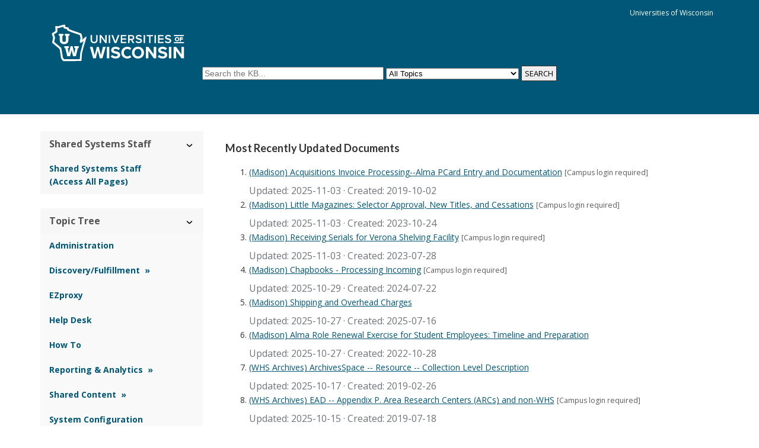

--- FILE ---
content_type: text/html; charset=utf-8
request_url: https://kb.wisconsin.edu/uwlss/recent.php?cat=0&aud=0&limit=80
body_size: 7731
content:
<!DOCTYPE html><html lang="en-US"><head><script>(function(w,d,s,l,i){w[l]=w[l]||[];w[l].push({'gtm.start':new Date().getTime(),event:'gtm.js'});var f=d.getElementsByTagName(s)[0],j=d.createElement(s),dl=l!='dataLayer'?'&l='+l:'';j.async=true;j.src='https://www.googletagmanager.com/gtm.js?id='+i+dl;f.parentNode.insertBefore(j,f);})(window,document,'script','dataLayer','GTM-5MRHB7J');</script><title>UW Libraries Shared Systems Knowledgebase Most Recently Updated Documents</title><link href="https://fonts.googleapis.com/css?family=Lato:400,700,700i|Open+Sans:400,400i,700,700i" rel="stylesheet"><meta http-equiv="content-type" content="text/html; charset=utf-8"><meta name="description" content=""><meta name="keywords" content="KnowledgeBase, knowledge base, universities, colleges, higher education, knowledge sharing, knowledge collaboration, technical support self-service solutions"><meta name="application-name" content="University KnowledgeBase"><meta name="viewport" content="width=device-width, initial-scale=1.0"><link rel="canonical" href="https://kb.wisconsin.edu/uwlss/recent.php?cat=0&aud=0&limit=80"><script src="/css/common.js?v=251660" type="text/javascript"></script><link rel="shortcut icon" type="image/x-icon" href="/images/group236/logo/favicon.ico"><link rel="stylesheet" type="text/css" media="screen" href="/css/froala-editor@3.2.2/froala_style.min.css"><link rel="stylesheet" type="text/css" media="screen" href="/css/froala-editor@3.2.2/froala_override.css"><link rel="stylesheet" type="text/css" media="screen" href="/css/tinymce@5/content.css"><link rel="stylesheet" type="text/css" media="screen" href="/css/kb-base.css?v=251660"><link rel="stylesheet" type="text/css" media="screen" href="/css/default_layout1.css?v=251660"><style></style>

<link href="https://fonts.googleapis.com/css?family=Lato:400,700,700i|Open+Sans:400,400i,700,700i" rel="stylesheet">

<style>

body {

    font-family: "Open Sans", Helvetica, Arial, sans-serif;
    font-size: 14px;
    line-height: 1.618;
    color: #333333;

}

h1, h2, h3, h4 {
    font-family: "Lato", sans-serif;
}

a, a:visited {
    color: #005777;;
}

a:hover, a:focus {
    color: #002d3d;
    text-decoration: none;
}

.section {
    margin: 0 auto;
    max-width: 1170px;
}

/***** TOP LINKS, LOGO, AND SEARCH *****/

#top-links, #top-links-int {
    background: #002d3d;
    border-bottom: .75em solid #005777;
}

#top-links, #top-links-int, #logo-search {
    padding: 10px 50px;
}

#top-right-links {
    position: relative; /**/
    z-index:1000; /**/
}

#top-left-links li, #top-right-links li {
    padding: 0 10px;
}

.span_logo-search_1_of_2 { /**/
    background: #005777; 
    position: absolute !important;
    top: 0;
    left: 0;
    padding: 35px 0px 40px;
    overflow: hidden;
    width: 100%;
}

.span_logo-search_2_of_2 { /**/
    position: relative;
    text-align: center;
    width: 100%;
    padding-top: 10px;
}

#logo-search {
    background: #005777;
   height: 140px; 
   /* height: 70px; use if linkbar is enabled*/
}

#group-logo {
    max-width: 1220px; /*increase relative to padding*/
    margin: 0px auto;
    padding-left: 50px;
}

#group-logo a, #group-logo a:hover {
    position: relative;
    z-index: 100;
}

#group-logo img {
    width:240px;
}

#search-form .inputBox {
    font-size: 14px;
}

#search-form .search {
    font-size: 13px;
    font-weight: normal;
    font-family: inherit;
    background: #EEEEEE;
    padding: 3px 5px;
    border: 1px solid #333;
}

/***** TWO-COLUMN LAYOUT *****/

#middle-sect1, #middle-sect2, #middle-sect22 {
	margin: 1em 5% 2em 5%;
}

#middle-sect3 {
    margin: 1em 5% 2em 5%;
}

.section.group.middle-sect2, .section.group.middle-sect3 {
    display: flex;
    flex-wrap: wrap;
}

.span_middle2_1_of_2, .span_middle3_1_of_3, .span_middle3_3_of_3 {
    width: auto;
    flex: 1 1;
    min-width: 145px;
}

.span_middle3_1_of_3, .span_middle2_1_of_2, .span_middle22_1_of_2 {
    margin-right: 2em!important;
}

.span_middle3_3_of_3 {
    margin-left: 2em!important;
}

.span_middle2_2_of_2 {
    width: auto;
    flex: 3 1;
    min-width: 68%;
}

.span_middle3_2_of_3 {
	width: auto;
    flex: 3 1;
    min-width: 60%;
}

/***** SIDE AND CONTENT MODULES *****/

#under-logo-links, #under-search-links {
    background: #005777;
    height: auto;
}

#under-logo-links ul, #under-search-links ul {
    padding: 0 15px;
}

#under-logo-links li, #under-search-links li {
    line-height: 22px;
    background: none;
    padding-right: 40px;
}

#under-logo-links li:last-child, #under-search-links li:last-child {
    padding-right: 0;
}

#under-logo-links li a, #under-search-links li a {
    color: #eee;
    padding: 14px 0;
    display: block;
    font-weight: normal;
    text-transform: uppercase;
}

#under-logo-links ul li a:hover, #under-search-links ul li a:hover {
    background: none;
}

.kbleftlinks, .kbrightlinks, #qcats {
    background: #F7F7F7;
    margin-bottom: 1.5rem;
}

.kbleftlinks .head, .kbrightlinks .head, #qcats .head {
    background: transparent;
    font: bold 16px "Open Sans", Helvetica, Arial, sans-serif;
    color: #555;
    text-align: left;
    padding: 10px 15px;
}

.kbleftlinks ul, .kbrightlinks ul {
    background: transparent;
    border: none;
}

.kbleftlinks li, .kbrightlinks li {
    border-bottom: none;
    font-size: 14px;
    line-height: 22px;
}

.kbleftlinks a, .kbrightlinks a, #qcats a {
    padding: 10px 15px;
    color: #005777 !important;
}

#qcats .pad {
  border: none;
}

#cat-nav ul {
  border-bottom: none;
}

#cat-nav ul li a {
  font-size: inherit;
  border: none;
  padding: 10px 15px;
}

.kbleftlinks a:hover, .kbrightlinks a:hover, #qcats a:hover {
    background-color: #EEEEEE;
    color: #000000 !important;
}

#news, #topDocs, #recentDocs, .custom {
    background-color: #EEEEEE;
    margin-bottom: 20px;
    padding: 20px;
    border-radius: 6px;
}

#news h2, #topDocs h2, #recentDocs h2, .custom h2 {
    font-size: 26px;
    line-height: unset;
    font-weight: normal;
    font-family: 'Lato', sans-serif;
    margin: 0 0 11px 0;
    padding: 0 !important;
    border-bottom: none;
    background-color: transparent;
    color: #555555;
}

#news a, #topDocs a, #recentDocs a, .custom a {
    color: inherit;
    text-decoration: none;
}

#news a:hover, #topDocs a:hover, #recentDocs a:hover, .custom a:hover {
    border-bottom: 1px solid #ababab;
    color: #555555;
}

#news .nonews, #news .summary {
    font-size: inherit;
}

#news .title {
    font-size: 15px;
    color: inherit;
}

.news-update-time {
    font-size: 12px;
}

/***** SEARCH RESULTS AND DOC PAGES *****/

#search-result-table1 .top th, #search-result-table1 .top a {
    background: #002d3d;
    color: #FFF;
}

#search-result-table1 th, #search-result-table1 td {
    padding: 5px 10px;
}

.title {
    font-size: 36px;
    font-weight: normal;
    padding-bottom: 10px;
    border-bottom: 1px solid #eeeeee;
    line-height: 1.2;
    color: #002d3d;
}

.kbfeedbacktable1 {
    margin: 1.5em 0;
}

.kbfeedbacktable1 th {
    font-size: 13px;
}

.kbfeedbacktable1 td {
    background-color: #F7F7F7;
}

/***** FOOTER *****/

#copyright {
    background-color: #424242;
    border-top: none;
    color: #FFFFFF;
    font-family: inherit;
    line-height: 1.2;
}

#copyright a {
    color: inherit;
}



/***** RESPONSIVE *****/

@media only screen and (max-width: 780px) {
    
    .col {
        margin: 7px 0;
}
    
    .span_top_2_of_3 {
        margin: 0;
        height: 0;
    }
    
    #top-left-links ul, #top-right-links ul {
        padding: 0;
        text-align: right;
    }
    
    #under-logo-links ul, #under-search-links ul {
        padding-bottom: 10px;
    }
    
    #under-logo-links li a, #under-search-links li a {
        white-space: nowrap;
        display: inline-block;
    }
    
    .span_logo-search_1_of_2 {
        text-align: left;
        margin-top: 0;
    }
    
    .span_logo-search_2_of_2 {
        padding-top: 60px;
    }
    
    #logo-search {
        margin-bottom: 0;
    }
	
    .span_middle2_2_of_2 , .span_middle2_1_of_2, .span_middle22_2_of_2, .span_middle22_1_of_2, .span_middle3_3_of_3, .span_middle3_2_of_3, .span_middle3_1_of_3 {
        width: 100%;
        flex: none;
        margin: .5em 0 !important;
    }
    
    .kbleftlinks li, .kbrightlinks li {
        border-bottom: none;
    }
    
    .kbleftlinks a, .kbrightlinks a, #qcats a {
        display: inline-block;
    }
    
    .kbleftlinks a:hover, .kbrightlinks a:hover, #qcats a:hover {
        display: inline-block
    }
}</style><link rel="stylesheet" type="text/css" media="screen" href="/css/uw-buttons.css"><link rel="stylesheet" type="text/css" media="print" href="/css/print.css"></head><body><h1 class="hidden">UW Libraries Shared Systems Knowledgebase Most Recently Updated Documents</h1><noscript><iframe src="https://www.googletagmanager.com/ns.html?id=GTM-5MRHB7J" height="0" width="0" style="display:none;visibility:hidden"></iframe></noscript><div id="skip-nav"><a href="#maincontent">Skip navigation</a></div><div id="body-container"><header role="banner"><div id="top-links"><div class="section group top"><div class="col span_top_1_of_3"><span class="hidden">UW Libraries Shared Systems Knowledgebase Most Recently Updated Documents</span></div><div class="col span_top_2_of_3"><img src="/css/1px_transparent.gif" alt="" style="border:0;width:0;height:0"></div><div class="col span_top_3_of_3"><div id="top-right-links"><ul><li class="first"><a href="https://www.wisconsin.edu/">Universities of Wisconsin</a></li></ul></div></div></div></div><div id="logo-search"><div class="section group logo-search"><div class="col span_logo-search_1_of_2"><div id="group-logo"><a href="./"><img src="/images/group388/logo/UniversitiesLogo.svg" alt="UW Libraries Shared Systems Knowledgebase" width="" height=""><span class="group-name-hide">UWLSS</span></a></div></div><div class="col span_logo-search_2_of_2"><div id="search-form" class="upper" role="search"><form accept-charset="UTF-8" method="get" action="search.php" title="Search"><span id="resultc" role="status" aria-live="polite"></span><br><label for="q" class="hidden">Search term</label><input class="inputBox" id="q" type="text" name="q" placeholder="Search the KB..." value="" size="36" maxlength="140" > <label for="cat" class="hidden">Select topic</label><select class="selectBox kb-dropdown-fixed-300m" id="cat" name="cat" onchange="this.form.submit();"><option value="0">All Topics</option><option value="5926">Administration</option><option value="5225">Discovery/Fulfillment</option><option value="9101">&nbsp; Archives & Special Collections</option><option value="5231">&nbsp; Discovery</option><option value="5232">&nbsp; Fulfillment</option><option value="5675">&nbsp; ILL</option><option value="7078">EZproxy</option><option value="4288">Help Desk</option><option value="4289">How To</option><option value="4949">Reporting & Analytics</option><option value="5928">&nbsp; Alma</option><option value="5930">&nbsp; ILLiad</option><option value="5929">&nbsp; Voyager Historical</option><option value="5224">Shared Content</option><option value="5228">&nbsp; Acquisitions/Licensing</option><option value="5230">&nbsp; Cataloging</option><option value="5229">&nbsp; EResources</option><option value="14970">System Configuration</option><option value="5226">Tech/Data</option><option value="5233">&nbsp; Authentication/Patron Processing</option></select> <input class="search" type="submit" value="SEARCH"></form></div><script>if(document.getElementsByClassName("search")){document.getElementsByClassName("search")[0].addEventListener("click", searchBtn);}</script></div></div></div></header><div id="container"><div id="middle-sect2"><div class="section group middle-sect2"><div class="col span_middle2_1_of_2"><nav role="navigation" aria-labelledby="SharedSystemsStaff"><div class="kbleftlinks"><span id="SharedSystemsStaff" class="head">Shared Systems Staff </span><ul id="kbleftul0"><li><a href=" https://kb.wisconsin.edu/uwlss/internal/">Shared Systems Staff  <br>(Access All Pages)</a></li></ul></div></nav><nav role="navigation" aria-labelledby="TopicTree"><div id="qcats"><span id="TopicTree" class="head">Topic Tree</span><div class="pad"><div id="cat-nav"><ul id="cat-list"><li><a href="search.php?cat=5926">Administration</a></li><li><a href="search.php?cat=5225">Discovery/Fulfillment&nbsp;&nbsp;&#187;</a><ul class="cat-sub"><li><a href="search.php?cat=9101">Archives & Special Collections</a></li><li><a href="search.php?cat=5231">Discovery</a></li><li><a href="search.php?cat=5232">Fulfillment</a></li><li><a href="search.php?cat=5675">ILL</a></li></ul></li><li><a href="search.php?cat=7078">EZproxy</a></li><li><a href="search.php?cat=4288">Help Desk</a></li><li><a href="search.php?cat=4289">How To</a></li><li><a href="search.php?cat=4949">Reporting & Analytics&nbsp;&nbsp;&#187;</a><ul class="cat-sub"><li><a href="search.php?cat=5928">Alma</a></li><li><a href="search.php?cat=5930">ILLiad</a></li><li><a href="search.php?cat=5929">Voyager Historical</a></li></ul></li><li><a href="search.php?cat=5224">Shared Content&nbsp;&nbsp;&#187;</a><ul class="cat-sub"><li><a href="search.php?cat=5228">Acquisitions/Licensing</a></li><li><a href="search.php?cat=5230">Cataloging</a></li><li><a href="search.php?cat=5229">EResources</a></li></ul></li><li><a href="search.php?cat=14970">System Configuration</a></li><li><a href="search.php?cat=5226">Tech/Data&nbsp;&nbsp;&#187;</a><ul class="cat-sub"><li><a href="search.php?cat=5233">Authentication/Patron Processing</a></li></ul></li></ul></div></div></div></nav></div><div class="col span_middle2_2_of_2"><main id="maincontent" role="main"><h2>Most Recently Updated Documents</h2><ol class="search-result-list"><li><a href="94760">(Madison) Acquisitions Invoice Processing--Alma PCard Entry and Documentation</a> <span class="internal-only-suffix">[Campus login required]</span><br><span class="search-result-info">Updated: 2025-11-03 · Created: 2019-10-02</span></li><li><a href="132275">(Madison) Little Magazines: Selector Approval, New Titles, and Cessations</a> <span class="internal-only-suffix">[Campus login required]</span><br><span class="search-result-info">Updated: 2025-11-03 · Created: 2023-10-24</span></li><li><a href="130016">(Madison) Receiving Serials for Verona Shelving Facility</a> <span class="internal-only-suffix">[Campus login required]</span><br><span class="search-result-info">Updated: 2025-11-03 · Created: 2023-07-28</span></li><li><a href="138619">(Madison) Chapbooks - Processing Incoming</a> <span class="internal-only-suffix">[Campus login required]</span><br><span class="search-result-info">Updated: 2025-10-29 · Created: 2024-07-22</span></li><li><a href="153259">(Madison) Shipping and Overhead Charges</a><br><span class="search-result-info">Updated: 2025-10-27 · Created: 2025-07-16</span></li><li><a href="122174">(Madison) Alma Role Renewal Exercise for Student Employees: Timeline and Preparation</a><br><span class="search-result-info">Updated: 2025-10-27 · Created: 2022-10-28</span></li><li><a href="90008">(WHS Archives) ArchivesSpace -- Resource -- Collection Level Description</a><br><span class="search-result-info">Updated: 2025-10-17 · Created: 2019-02-26</span></li><li><a href="93229">(WHS Archives) EAD -- Appendix P. Area Research Centers (ARCs) and non-WHS</a> <span class="internal-only-suffix">[Campus login required]</span><br><span class="search-result-info">Updated: 2025-10-15 · Created: 2019-07-18</span></li><li><a href="96630">(WHS Archives) ArchivesSpace -- Resource -- EAD Export</a><br><span class="search-result-info">Updated: 2025-10-15 · Created: 2019-12-13</span></li><li><a href="51410">(Madison) Routing slip template</a><br><span class="search-result-info">Updated: 2025-10-13 · Created: 2015-05-14</span></li><li><a href="90024">(WHS Archives) ArchivesSpace -- Resource -- EAD Import</a><br><span class="search-result-info">Updated: 2025-10-10 · Created: 2019-02-26</span></li><li><a href="116341">(System) - How to close a library temporarily (like for a holiday or summer)</a> <span class="internal-only-suffix">[Campus login required]</span><br><span class="search-result-info">Updated: 2025-10-09 · Created: 2022-01-28</span></li><li><a href="122512">(Madison) GLS Acquisitions Special Purchases</a> <span class="internal-only-suffix">[Campus login required]</span><br><span class="search-result-info">Updated: 2025-09-30 · Created: 2022-11-15</span></li><li><a href="103964">(Madison) Workday P-Card Expense Report Instructions</a> <span class="internal-only-suffix">[Campus login required]</span><br><span class="search-result-info">Updated: 2025-09-25 · Created: 2020-07-14</span></li><li><a href="58549">(System) NACO Authority Records Step-By-Step Guidelines</a> <span class="internal-only-suffix">[Campus login required]</span><br><span class="search-result-info">Updated: 2025-09-15 · Created: 2015-11-27</span></li><li><a href="57674">(Madison) Item Records</a> <span class="internal-only-suffix">[Campus login required]</span><br><span class="search-result-info">Updated: 2025-09-15 · Created: 2015-10-21</span></li><li><a href="53764">(System) WorldShare GPO Upload (previously Marcive)</a> <span class="internal-only-suffix">[Campus login required]</span><br><span class="search-result-info">Updated: 2025-09-09 · Created: 2015-07-08</span></li><li><a href="101691">(Madison) Processing US GPO Government Documents</a> <span class="internal-only-suffix">[Campus login required]</span><br><span class="search-result-info">Updated: 2025-09-09 · Created: 2020-05-05</span></li><li><a href="141310">(Madison) Library of Congress Cooperative Acquisitions Program Invoices</a> <span class="internal-only-suffix">[Campus login required]</span><br><span class="search-result-info">Updated: 2025-07-17 · Created: 2024-08-20</span></li><li><a href="66573">(Madison) Acquisitions Dept. Invoice Processing--All Invoices</a> <span class="internal-only-suffix">[Campus login required]</span><br><span class="search-result-info">Updated: 2025-07-16 · Created: 2016-08-31</span></li><li><a href="153067">(System) Alma Import Profile Template: IZ</a><br><span class="search-result-info">Updated: 2025-07-08 · Created: 2025-07-08</span></li><li><a href="53855">(System) CUWL Catalog Editing Contact List</a> <span class="internal-only-suffix">[Campus login required]</span><br><span class="search-result-info">Updated: 2025-07-08 · Created: 2015-07-13</span></li><li><a href="147348">(Public) - How to update the Alma Letters to make them ADA Accessible</a><br><span class="search-result-info">Updated: 2025-07-03 · Created: 2025-01-08</span></li><li><a href="134853">(MADISON) - The Work Order process for Selector Review, UWDCC digitization, and Shelving and Storage</a><br><span class="search-result-info">Updated: 2025-07-01 · Created: 2024-01-18</span></li><li><a href="76390">(Public) - Primo Optional campus banner and Central Banner</a><br><span class="search-result-info">Updated: 2025-06-23 · Created: 2017-09-07</span></li><li><a href="73560">PUBLIC - (System) - Lost Resource Sharing Procedures</a><br><span class="search-result-info">Updated: 2025-06-23 · Created: 2017-05-25</span></li><li><a href="73282">PUBLIC - (System) - New Archives Instructions local hold or Resource Sharing request</a><br><span class="search-result-info">Updated: 2025-06-23 · Created: 2017-05-15</span></li><li><a href="132374">(System) SWITCH Resource Sharing Information</a> <span class="internal-only-suffix">[Campus login required]</span><br><span class="search-result-info">Updated: 2025-06-09 · Created: 2023-10-27</span></li><li><a href="135702">(Madison) Receiving Unbound Serials</a> <span class="internal-only-suffix">[Campus login required]</span><br><span class="search-result-info">Updated: 2025-06-04 · Created: 2024-02-26</span></li><li><a href="135066">(Madison) Unbound Serials Check In Process for Serials Student Assistants</a> <span class="internal-only-suffix">[Campus login required]</span><br><span class="search-result-info">Updated: 2025-06-04 · Created: 2024-01-26</span></li><li><a href="151288">(System) Alma Import Profile Template: NZ</a><br><span class="search-result-info">Updated: 2025-05-28 · Created: 2025-05-27</span></li><li><a href="57922">(System) - Resource Sharing Borrowing Requests Troubleshooting</a> <span class="internal-only-suffix">[Campus login required]</span><br><span class="search-result-info">Updated: 2025-05-23 · Created: 2015-11-02</span></li><li><a href="62978">(Madison) Electronic Resources Cataloging</a> <span class="internal-only-suffix">[Campus login required]</span><br><span class="search-result-info">Updated: 2025-05-21 · Created: 2016-04-26</span></li><li><a href="148631">(Madison) Cancellations & Conversions Request Workflows</a> <span class="internal-only-suffix">[Campus login required]</span><br><span class="search-result-info">Updated: 2025-05-19 · Created: 2025-02-26</span></li><li><a href="150747">Shared Systems Security Policies & Practices</a> <span class="internal-only-suffix">[Campus login required]</span><br><span class="search-result-info">Updated: 2025-05-16 · Created: 2025-05-13</span></li><li><a href="87576">(WHS Archives) EAD -- Appendix G. Contents List Guidelines</a><br><span class="search-result-info">Updated: 2025-04-23 · Created: 2018-11-06</span></li><li><a href="45743">(System) OCLC to ALMA NZ Export Profile</a> <span class="internal-only-suffix">[Campus login required]</span><br><span class="search-result-info">Updated: 2025-04-14 · Created: 2014-12-18</span></li><li><a href="135705">(Madison) Receiving Do Not Bind, Received Bound Serials, or Direct-to-VSF Serials</a> <span class="internal-only-suffix">[Campus login required]</span><br><span class="search-result-info">Updated: 2025-04-02 · Created: 2024-02-26</span></li><li><a href="132370">(Madison) TEST KB Article : Option 1 (IGNORE)</a> <span class="internal-only-suffix">[Campus login required]</span><br><span class="search-result-info">Updated: 2025-04-01 · Created: 2023-10-27</span></li><li><a href="136858">(Madison) Serials Acquisitions Unit Dashboard</a> <span class="internal-only-suffix">[Campus login required]</span><br><span class="search-result-info">Updated: 2025-03-28 · Created: 2024-04-18</span></li><li><a href="149135">(System) Analytics - Training - Custom SQL in Alma Analytics</a> <span class="internal-only-suffix">[Campus login required]</span><br><span class="search-result-info">Updated: 2025-03-14 · Created: 2025-03-14</span></li><li><a href="144491">(System) Analytics - Training - Impact of Anonymization on Alma Analytics</a> <span class="internal-only-suffix">[Campus login required]</span><br><span class="search-result-info">Updated: 2025-03-12 · Created: 2024-11-11</span></li><li><a href="64205">PUBLIC - (System) - Install Alma Print Slip Fonts</a><br><span class="search-result-info">Updated: 2025-02-24 · Created: 2016-06-17</span></li><li><a href="136580">(Madison) - Comparison EZproxy vs. SSO methods of remote access</a> <span class="internal-only-suffix">[Campus login required]</span><br><span class="search-result-info">Updated: 2025-02-21 · Created: 2024-04-04</span></li><li><a href="148489">(System) Preparing and Submitting Redmine Tickets for Resource Sharing Issues</a> <span class="internal-only-suffix">[Campus login required]</span><br><span class="search-result-info">Updated: 2025-02-20 · Created: 2025-02-20</span></li><li><a href="148472">(System) Electronic Resources: Getting Started [IN PROGRESS - DRAFT]</a> <span class="internal-only-suffix">[Campus login required]</span><br><span class="search-result-info">Updated: 2025-02-20 · Created: 2025-02-20</span></li><li><a href="110738">(Madison) Location as part of the call number</a> <span class="internal-only-suffix">[Campus login required]</span><br><span class="search-result-info">Updated: 2025-02-18 · Created: 2021-05-11</span></li><li><a href="148321">Information for New Staff</a><br><span class="search-result-info">Updated: 2025-02-18 · Created: 2025-02-13</span></li><li><a href="53555">(System) Deleting Unused NZ bibliographic records</a> <span class="internal-only-suffix">[Campus login required]</span><br><span class="search-result-info">Updated: 2025-02-17 · Created: 2015-07-01</span></li><li><a href="50694">(System) Bibliographic Record Policy</a> <span class="internal-only-suffix">[Campus login required]</span><br><span class="search-result-info">Updated: 2025-02-17 · Created: 2015-04-21</span></li><li><a href="85665">(System) Alma Analytics for Advanced Users</a> <span class="internal-only-suffix">[Campus login required]</span><br><span class="search-result-info">Updated: 2025-02-17 · Created: 2018-09-14</span></li><li><a href="86233">(System) CUWL CATS workshop on Manuscript Cataloging</a> <span class="internal-only-suffix">[Campus login required]</span><br><span class="search-result-info">Updated: 2025-02-17 · Created: 2018-10-04</span></li><li><a href="48436">(System) Holdings Records</a> <span class="internal-only-suffix">[Campus login required]</span><br><span class="search-result-info">Updated: 2025-02-17 · Created: 2015-03-05</span></li><li><a href="54074">(System) Changing Holdings locations when no Item records attached</a> <span class="internal-only-suffix">[Campus login required]</span><br><span class="search-result-info">Updated: 2025-02-17 · Created: 2015-07-17</span></li><li><a href="56723">(System) Changing Holdings locations when no Item records attached</a> <span class="internal-only-suffix">[Campus login required]</span><br><span class="search-result-info">Updated: 2025-02-17 · Created: 2015-09-24</span></li><li><a href="78147">(System) Item Policies</a> <span class="internal-only-suffix">[Campus login required]</span><br><span class="search-result-info">Updated: 2025-02-17 · Created: 2017-11-08</span></li><li><a href="78171">(Madison) Item Policies</a> <span class="internal-only-suffix">[Campus login required]</span><br><span class="search-result-info">Updated: 2025-02-17 · Created: 2017-11-09</span></li><li><a href="86238">(System) Cataloging Manuscripts</a> <span class="internal-only-suffix">[Campus login required]</span><br><span class="search-result-info">Updated: 2025-02-17 · Created: 2018-10-04</span></li><li><a href="57915">(System) NZ Import profile for ARC reloaded records to create local holdings</a> <span class="internal-only-suffix">[Campus login required]</span><br><span class="search-result-info">Updated: 2025-02-17 · Created: 2015-11-02</span></li><li><a href="46524">(System) MMS ID quick reference guide</a> <span class="internal-only-suffix">[Campus login required]</span><br><span class="search-result-info">Updated: 2025-02-17 · Created: 2015-01-27</span></li><li><a href="50716">(System) Network Zone overlay policy</a> <span class="internal-only-suffix">[Campus login required]</span><br><span class="search-result-info">Updated: 2025-02-17 · Created: 2015-04-21</span></li><li><a href="115530">(Madison) - Alma Digitization Process (Ship Digitally)</a> <span class="internal-only-suffix">[Campus login required]</span><br><span class="search-result-info">Updated: 2025-02-13 · Created: 2022-01-07</span></li><li><a href="56331">(WHS Archives) Cataloging -- Bibliographic Records -- NEW</a><br><span class="search-result-info">Updated: 2025-02-11 · Created: 2015-09-14</span></li><li><a href="56593">(WHS Archives) Cataloging -- Item Records</a><br><span class="search-result-info">Updated: 2025-02-11 · Created: 2015-09-21</span></li><li><a href="108665">(Madison) Marking materials for GLS</a> <span class="internal-only-suffix">[Campus login required]</span><br><span class="search-result-info">Updated: 2025-01-13 · Created: 2021-01-28</span></li><li><a href="84241">(Madison) - Course Reading Lists - Info for Public Services Staff</a><br><span class="search-result-info">Updated: 2024-12-23 · Created: 2018-07-24</span></li><li><a href="49214">(Madison) Exporting Records from OCLC to the Network Zone: Record Not Already in Alma</a> <span class="internal-only-suffix">[Campus login required]</span><br><span class="search-result-info">Updated: 2024-11-22 · Created: 2015-03-18</span></li><li><a href="49827">(Madison) Suppressing records from discovery</a> <span class="internal-only-suffix">[Campus login required]</span><br><span class="search-result-info">Updated: 2024-11-22 · Created: 2015-03-31</span></li><li><a href="45061">(System) - Helpdesk - Alma Spine Label Printing (SpineOMatic)</a> <span class="internal-only-suffix">[Campus login required]</span><br><span class="search-result-info">Updated: 2024-11-22 · Created: 2014-11-18</span></li><li><a href="141457">(System) UW System Knowledge Base (KB): Quick Start Guide</a><br><span class="search-result-info">Updated: 2024-11-21 · Created: 2024-08-28</span></li><li><a href="54924">(Madison) ATOM: Alma Technical Operations Manual</a> <span class="internal-only-suffix">[Campus login required]</span><br><span class="search-result-info">Updated: 2024-10-22 · Created: 2015-08-10</span></li><li><a href="136531">(System) Criteria for location and/or online status of employees and students in Alma</a> <span class="internal-only-suffix">[Campus login required]</span><br><span class="search-result-info">Updated: 2024-10-01 · Created: 2024-04-03</span></li><li><a href="103962">(Madison) Payment to Library Vendors Suppliers with Foreign Addresses</a> <span class="internal-only-suffix">[Campus login required]</span><br><span class="search-result-info">Updated: 2024-09-19 · Created: 2020-07-14</span></li><li><a href="106937">(Madison) Vendor Payment Types and Vendor Record Requests</a> <span class="internal-only-suffix">[Campus login required]</span><br><span class="search-result-info">Updated: 2024-09-19 · Created: 2020-11-02</span></li><li><a href="141538">Basic Information for Acquisitions Student Assistants</a> <span class="internal-only-suffix">[Campus login required]</span><br><span class="search-result-info">Updated: 2024-09-05 · Created: 2024-09-03</span></li><li><a href="136516">(Madison) ShopUW+ New Supplier Requests, Supplier Change Requests & Alma Vendor Creation</a> <span class="internal-only-suffix">[Campus login required]</span><br><span class="search-result-info">Updated: 2024-08-20 · Created: 2024-04-02</span></li><li><a href="104247">(Madison) Cataloging Memorial Library East Asian Collections</a> <span class="internal-only-suffix">[Campus login required]</span><br><span class="search-result-info">Updated: 2024-08-19 · Created: 2020-07-23</span></li><li><a href="68146">PUBLIC - (System) - Resource Sharing Procedures</a><br><span class="search-result-info">Updated: 2024-08-02 · Created: 2016-10-31</span></li><li><a href="137255">(System) - Setup the Resource Sharing Directory connection with SWITCH schools</a><br><span class="search-result-info">Updated: 2024-08-02 · Created: 2024-05-10</span></li><li><a href="113410">(Madison) - Standard barcode font installation</a><br><span class="search-result-info">Updated: 2024-08-02 · Created: 2021-09-01</span></li></ol><p class="listdoc">Number of documents to list:  &nbsp; <a href="recent.php?limit=20">20</a> &nbsp; <a href="recent.php?limit=30">30</a> &nbsp; <a href="recent.php?limit=40">40</a> &nbsp; <a href="recent.php?limit=50">50</a> &nbsp; <a href="recent.php?limit=60">60</a> &nbsp; <a href="recent.php?limit=70">70</a> &nbsp; <a href="recent.php?limit=80">80</a> &nbsp; <a href="recent.php?limit=90">90</a> &nbsp; <a href="recent.php?limit=100">100</a> &nbsp; <a href="recent.php?limit=120">120</a> &nbsp; <a href="recent.php?limit=150">150</a></p></main></div></div></div><footer><div id="copyright" role="contentinfo">Copyright <br><div id="view-toggle"><p></p></div></div></footer></div></div><script src="/cssjs/kb-collapsing-modules.js" type="text/javascript"></script><script type="text/javascript" src="/cssjs/kb-doc-collapsing-panels.js"></script><script>if(document.getElementsByTagName("a")){let els=document.getElementsByTagName("a");for(let i=0;i<els.length;i++){els[i].addEventListener("click", lnks);}}</script></body></html>

--- FILE ---
content_type: text/css
request_url: https://kb.wisconsin.edu/css/froala-editor@3.2.2/froala_override.css
body_size: 131
content:
.fr-view table td { padding: 5px; }
.fr-view .fr-class-code { padding: 2px 5px; }
.fr-view ul, .fr-view ol { list-style-position: unset; }
.fr-element { z-index: 0; }


--- FILE ---
content_type: text/css
request_url: https://kb.wisconsin.edu/css/tinymce@5/content.css
body_size: 671
content:
/*
body {
  font-family: -apple-system, BlinkMacSystemFont, 'Segoe UI', Roboto, Oxygen, Ubuntu, Cantarell, 'Open Sans', 'Helvetica Neue', sans-serif;
  line-height: 1.4; margin: 1rem;
}
*/
/* table { border-collapse: collapse; } */
/* Apply a default padding if legacy cellpadding attribute is missing (custom 0.4rem to 0.3rem)*/
table:not([cellpadding]) th,
table:not([cellpadding]) td {
  padding: 0.3rem;
}
/* Set default table styles if a table has a positive border attribute and no inline css */
table[border]:not([border="0"]):not([style*="border-width"]) th,
table[border]:not([border="0"]):not([style*="border-width"]) td {
  border-width: 1px;
}
/* Set default table styles if a table has a positive border attribute and no inline css */
table[border]:not([border="0"]):not([style*="border-style"]) th,
table[border]:not([border="0"]):not([style*="border-style"]) td {
  border-style: solid;
}
/* Set default table styles if a table has a positive border attribute and no inline css */
table[border]:not([border="0"]):not([style*="border-color"]) th,
table[border]:not([border="0"]):not([style*="border-color"]) td {
  border-color: #ccc;
}
hr {
  border-color: #ccc;
  border-style: solid;
  border-width: 1px 0 0 0;
}
code {
  background-color: #e8e8e8;
  border-radius: 3px;
  padding: 0.1rem 0.2rem;
}
.mce-content-body:not([dir=rtl]) blockquote {
  border-left: 2px solid #ccc;
  margin-left: 1.5rem;
  padding-left: 1rem;
}
.mce-content-body[dir=rtl] blockquote {
  border-right: 2px solid #ccc;
  margin-right: 1.5rem;
  padding-right: 1rem;
}

/*figure {*/
/*  display: table;*/
/*  margin: 1rem auto;*/
/*}*/
/*figure figcaption {*/
/*  color: #999;*/
/*  display: block;*/
/*  margin-top: 0.25rem;*/
/*  text-align: center;*/
/*}*/
figure {
  display: table;
  margin: 1rem;
  text-align: center;
}
figure figcaption {
  color: inherit;
  display: block;
  margin-top: 0.25rem;
  text-align: center;
  font-size: .9rem;
}


--- FILE ---
content_type: text/css
request_url: https://kb.wisconsin.edu/css/kb-base.css?v=251660
body_size: 2555
content:
@charset "utf-8";
/*
Starting this file intended for consolidating default_layout1.css and default_layout2.css, etc.
This is to avoid duplicating new CSS declarations as the KB evolves and with new features and elements.
*/

body {font-family: Arial, sans-serif; color:#333333; margin: 0; padding: 0;}

/* Override froala css */
.fr-view table td { padding: 5px; }

/* Generic headings, pre, form, img, etc */
h1 {font-size:20px;}
h2 {font-size:18px;}
h3 {font-size:16px;}
h4 {font-size:14px;}
.kb-page-see-also h2 {font-size:16px;}
p { min-height: 1px; }
form {margin:0;}
img {border:none; max-width:100%; height:auto;} /*for ie8 add: width:auto\9;*/
a[name] {color:inherit; background-color:inherit; text-decoration:inherit;}
pre {font-size:11px; white-space:pre-wrap; word-wrap:break-word;}
abbr, span.abbr, acronym  {cursor:help; border-bottom: 1px dashed #000;}
hr.kbhr1 {border:0;height:1px;background:#333;}
.auto-pre-txt {font-size:10pt;font-family:arial,sans-serif,helvetica;line-height:1.25em;}

/* Search result condensed format */
#resp-table {width: 100%; display: table; background: #fff; margin-bottom: 1rem;}
#resp-table a:link {text-decoration: none;}
#resp-table a:hover {text-decoration: underline;}
#resp-table-caption {display: table-caption; visibility: hidden;}
#resp-table-header {display: table-header-group; background-color: rgb(225, 224, 224); font-weight: bold; font-size: 1rem;}
.table-header-cell {display: table-cell; padding: 0.2rem; text-align: justify; border: 1px solid #d9d9d9; border-right: 0;}
#resp-table-body {display: table-row-group;}
.resp-table-row {display: table-row;}
.resp-table-row.row:nth-child(even) {background: #f8f6f5;}
.table-body-cell {display: table-cell; padding: 0.25rem; border: 1px solid #d9d9d9; border-top: 0; border-right: 0;}
.center {text-align: center;}
.date-Ymd {white-space: nowrap;}
.extra-left-padding {padding-left: 0.6rem;}
.last-cell {border-right: 1px solid #d9d9d9;}
#resp-table-footer {display: table-footer-group; background-color: #f4f2f1; font-weight: bold; font-size: inherit; color: rgba(255, 255, 255, 0.45);}
.table-footer-cell {display: table-cell; padding: 10px; text-align: justify; border-bottom: 1px solid #d9d9d9;}
@media all and (max-width: 430px) {  .date-Ymd {white-space: pre-wrap;}  }

/* KB page info section */
.doc-info {display: flex; flex-wrap: wrap; font-size: 1rem;}
.doc-info div {display: inline-block; line-height: 2; padding: 2px 5px;}
.doc-info .doc-attr {flex: 1 1 50%; display: flex; flex-wrap: nowrap;}
.doc-info .doc-attr-name {font-weight: bold;}
.doc-info .doc-attr-value {display: block;}
.doc-attr.keywords, .doc-attr.sites, .doc-attr.feedback, .doc-attr.cleanurl {flex: 1 1 100%;}

/* QA (question answering) popup form */
.qa-form-popup {
    display: none; position: fixed; bottom: 0; right: 15px; border: 3px solid #0479a8; z-index: 19; width: 48rem;
    font-size: 1rem; overflow-y: auto; max-height: 80vh; border-radius: 8px;
}
.qa-form-container { max-width: 100%; padding: 10px; background-color: var(--uwBgGray); }
.qa-form-container textarea {
    width: 97%; padding: 10px; margin: 5px 0 10px 0; border: none; background: #FFFFFF;
    resize: none; overflow-y: auto; /* Enable vertical scrolling for textarea */
}
.qa-response {
    margin-top: 20px; padding: 0 10px 0 10px; border: 1px solid #ccc;
    background-color: #f9f9f9; max-height: 800px;  overflow-y: auto;
}
.qa-form-container .qa-btn {
    background-color: #04AA6D; color: white; padding: 8px 12px; border: none; cursor: pointer;
    width: 48%; margin-right: 2%; opacity: 0.8;
}
.qa-form-container .qa-btn-container { display: flex; justify-content: space-between; }

/* Interactive action status message */
.kb-success-msg, .kb-warning-msg, .kb-error-msg {
    font-family: sans-serif, arial, helvetica; font-size: 0.88rem;
    margin: 12px 0 2px 0; padding: 8px; border-radius: 3px;
}
.kb-info-msg { color: #059; background-color: #BEF; }
.kb-success-msg { color: #270; background-color: #DFF2BF; }

/* Split button menus similar to those in admin tools */
.kb-button-container {display: flex; gap: 1px; justify-content: center; margin: 10px 0 12px 0; text-align: left;}
.split-button {position: relative; display: inline-block;}
.split-button button::after {content: url('/css/svg/arrow-up-24.svg'); margin-left: 6px; transform: rotate(-180deg); transition: transform 0.3s;}
.split-button button.blue {background: #207ab7; padding-left: 0; height: 100%;}
.split-button button.blue::after {content: url('/css/svg/arrow-up-white-24.svg'); margin-left: 6px; transform: rotate(-180deg); transition: transform 0.3s;}
.split-button button.rotate::after {transform: rotate(-360deg);}
.split-button a.copy::after {content: url('/css/svg/copy-14.svg'); margin: 0.2rem 0 0 0.4rem; vertical-align: middle;}
.split-button a.new-tab::after {content: url('/css/svg/external-link-13.svg'); margin: 0.2rem 0 0 0.4rem; vertical-align: middle;}
.split-btn {
    display: flex; color: #135e96; font-weight: 700; cursor: pointer; align-items: center; justify-content: space-between;
    border: 2px solid #207ab7; border-radius: 3px; margin-bottom: 8px; margin-right: 4px; padding-left: 14px;
}
.dropdown-menu {
    display: none; position: absolute; margin-top: -6px; border-radius: 3px; background-color: #f9f9f9;
    box-shadow: 0 8px 16px 0 rgba(0,0,0,0.2); white-space: nowrap; z-index: 1;
}
.dropdown-menu a, .dropdown-menu a:visited {
    color: black; padding: 6px 16px; text-decoration: none; display: block; cursor: pointer;
    border: 1px solid transparent; border-radius: 3px; font-family: sans-serif, arial, helvetica;
}
.dropdown-menu a:hover {color: black; background-color: #e6e5e5; border: 1px solid #999; border-radius: 3px;}
.dropdown-menu a:first-child {margin-top: 8px;}
.dropdown-menu a:last-child {margin-bottom: 8px;}
.dropdown-menu.open {display: block;}
.dropdown-menu-right, .dropdown-menu-right2 {right: 0; left: auto;}
.kb-dropdown-divider {border-top: 1px solid #ccc; margin: 6px 0;}

/* KB page action buttons and their tooltips */
.kb-doc-action-btn {cursor: pointer; margin-right: 0.4rem;}
.kb-tooltip {position: relative; display: inline-block;}
.kb-tooltip .kb-tooltip-text {
    position: absolute; visibility: hidden; white-space: nowrap; background-color: #333; color: #fff; padding: 5px 10px;
    border-radius: 5px; font-size: 12px; text-align: left; z-index: 3; top: -36px; left: 2%; opacity: 0; transition: opacity 0.5s;
}
.kb-tooltip:hover .kb-tooltip-text {visibility: visible; opacity: 1;}

/* Paging links for search results etc. */
.kbt-paging {text-align:center; font-weight:normal; font-size:90%; padding:10px 0; margin-left:auto; margin-right:auto; width:96%;}
.kbt-paging ul {list-style-type: none;}
.kbt-paging li {display: inline; margin: 0 1px !important;}
.kbt-paging a:hover {color: rgb(2, 84, 131); background-color:#cccccc;border:1px solid #666666;}
.kbt-paging a {display: inline-block; border: 1px solid #999; padding: 1px 8px; margin: 1px 2px;
    text-decoration: none; color: #0479a8; border-radius: 3px; min-width: 20px;
}
a.pag-ellipsis {border: none !important; color: #000 !important; padding: 1px 4px !important;}
a.pag-ellipsis:hover {background: none !important; border: none !important; color: inherit !important;}
a[aria-current] {background: #0479a8 !important; color: #fff !important; border-color: #0479a8 !important;}
a[aria-current]:hover {background: #0479a8; color: #fff; border-color: #0479a8;}


--- FILE ---
content_type: text/css
request_url: https://kb.wisconsin.edu/css/default_layout1.css?v=251660
body_size: 9364
content:
@charset "utf-8";
/* Use this common css directly or reference it via @import url('/css/common_kb.css'); */
/* This common css is often used to deploy new features and functionality. */

html, body {min-height:100%;}
#top-links {background-color:#680000; color:#ffffff;}
#top-links-int {background-color:#363636; color:#ffffff;}
#logo-search {background-color:#990000; color:#ffffff;}
#under-logo-links, #under-search-links {background-color:#E8DBCA;}
#under-logo-links li a, #under-search-links li a {color:#993300;}
.kbleftlinks .head, .kbrightlinks .head, #qlinks .head, #resource-links .head, #qcats .head, #news h2, #topDocs h2, #recentDocs h2, .custom h2 {background-color:#E9DDBF; color:#993300;}
.kbleftlinks ul, .kbrightlinks ul, #qlinks ul, #resource-links ul {border-left:3px solid #E9DDBF; border-right:3px solid #E9DDBF; border-bottom:4px solid #E9DDBF;}
.kbleftlinks li, .kbrightlinks li, #qlinks li, #resource-links li {border-bottom:1px solid #E9DDBF;}
#copyright {background-color:#F0F0F0;}
a {color:#000099; text-decoration:underline;}
a:hover {color:#990000;}
a:visited {color:#333366;}

#skip-nav a {position:absolute; left:-10000px; top:auto; width:1px; height:1px; overflow:hidden;}
#skip-nav a:focus {position:static; width:auto; height:auto;}
div[aria-hidden="true"] {display:none;}
div[aria-hidden="false"] {display:block;}

.txt-normal-gray {font-size: 90%; color: #595959;}
.txt-unavailable {font-size: 90%; color: #595959; display: none;}
.txt-88pct-gray, .internal-only-suffix {font-size: 88%; font-weight: normal; color: #595959;}
.txt-88pct {font-size: 88%;}
.gloss-txt-88pct-gray {font-size: 88%; color: #595959;}

/* Overall container, eg. width:960px; */
#body-container {width:100%; margin-left:auto; margin-right:auto;}

/* Top links */
#top-links, #top-links-int {margin:0; padding:5px 5px 5px 5px;}
#top-left-links ul, #top-right-links ul {margin:0; padding-left:1px;}
#top-left-links li, #top-right-links li {font-size:12px; line-height:14px; display:inline; padding:0 5px 0 5px; border-left:0 solid #eeeeee;}
#top-left-links li {font-weight:bold;}
#top-left-links .first, #top-right-links .first  {border-left:0;}
#top-left-links a, #top-right-links a {color:#FEFEFE; text-decoration:none;}
#top-left-links a:hover, #top-right-links a:hover {text-decoration:underline;}
#top-right-links ul, #top-right-links li  {text-align:right;}
.span_top_3_of_3 {width:50%; text-align:right;}
.span_top_2_of_3 {width:49%; text-align:left;}
.span_top_1_of_3 {width:1%; text-align:left; text-decoration:none; padding:0;}

/* Link bar under group log or under search form */
#under-logo-links, #under-search-links {width:100%; margin-left:auto; margin-right:auto; background-image:url(/css/link_bar_bg.jpg); background-position:top left; background-repeat:repeat-x; height:25px;}
#under-logo-links ul, #under-search-links ul {margin:0; padding:0; list-style:none; list-style-image:none; text-align:center;}
#under-logo-links li , #under-search-links li {padding:0; display:inline-block; line-height:25px; font-size:1em; vertical-align:top; list-style-type:none;
    background:transparent url(/css/link_bar_button_border.gif) no-repeat right 0; /*text-transform:uppercase;*/
    zoom: 1; *display: inline; /*ie7 fix*/
}
#under-logo-links li:last-child, #under-search-links li:last-child {background:none;}
#under-logo-links li a, #under-search-links li a {font-size:1em; font-weight:bold; padding:0 18px; text-decoration:none;}
#under-logo-links ul li a:hover, #under-search-links ul li a:hover {background:url(/css/link_bar_hover_bg.jpg) no-repeat right 0;}

/* Logo and search form */
#logo-search {margin:0; padding:0;}
#group-logo {width:100%; margin:0 auto 0 4px;}
#group-logo .group-name, #group-logo .group-name-hide {
    display: inline-block;
    line-height: 1.1;
    padding: .5rem 0 0 0;
    color: #c5050c;
    font-weight: 800;
    font-size: 1.25rem;
    margin: auto 0;
    text-shadow: none;
    font-family: inherit;
    text-align: left;
}
#group-logo .group-name {display:block;}
#group-logo .group-name-hide {display:none;}
#group-logo a, #group-logo a:hover {text-decoration:none;}

#search-form {width:100%; white-space:nowrap; margin-top:16px;}
#search-form .inputBox {font-size:100%;}
#search-form .selectBox {font-size:13px;}
#search-form .search {font-weight:bold;}
/* If link bar between logo and search form, class .lower is used */
#search-form.lower {background-color:#eeeeee; text-align:center; padding-bottom:10px; margin-top:0;}
/* selected topics */
.ticked {background-color:#ECF6CE; color:#088A08;}

.span_logo-search_2_of_2 {width:68%; text-align:left; margin:0;}
.span_logo-search_1_of_2 {width:32%; text-align:left; margin:0;}

#header-banner {background:none repeat scroll 0 0 rgb(255, 209, 204); border: 1px solid rgb(255, 179, 170); padding: 15px; margin: 10px 12px -2px 10px;}

/* Content area (anything below the searchbox, eg. content modules, kb article content) */
#container {min-width:500px; width:100% !important; position:relative; padding-top:11px;}

.kb-dropdown-fixed-300m {max-width: 300px; white-space: nowrap; overflow: hidden; text-overflow: ellipsis;}

/* mouseover dropdown menu */
div#mouseover-dropdown { width:100%; margin-left:auto; margin-right:auto; background-image:url(/css/link_bar_bg.jpg); background-position:top left; background-repeat:repeat-x; border-top:2px groove #E9DDBF; border-bottom:2px groove #E9DDBF; }
div#mouseover-dropdown ul { margin:0; padding:0; list-style:outside none none; text-align:center; }
div#mouseover-dropdown li { padding:0 18px; display:inline-block; line-height:25px; font-size:1em; vertical-align:top; list-style-type:none; background:transparent url(/css/link_bar_button_border.gif) no-repeat right 0; position:relative; }
div#mouseover-dropdown li li { background:none; width:90%; padding:0 5%; text-align:left; border-bottom:1px solid #C9BD9F; }
div#mouseover-dropdown li:last-child { background:none; }
div#mouseover-dropdown span, div#mouseover-dropdown a { font-size:1em; font-weight:bold; color:#993300; text-decoration:none; margin:0; }
div#mouseover-dropdown a:hover { text-decoration:underline; }
div#mouseover-dropdown li ul { padding:0; display:none; position:absolute; top:25px; left:-1px; right:-1px; background-color:#E9DDBF; z-index:3; border:2px groove #E9DDBF; }
div#mouseover-dropdown li:hover ul { display:block; }

/* Handle for kb article content */
#page-content {background-color:#ffffff;}

/* Side menus */
.kbleftlinks, .kbrightlinks, #qlinks, #resource-links, #qcats {margin-bottom:5px;}
.kbleftlinks .head, .kbrightlinks .head, #qlinks .head, #resource-links .head, #qcats .head {font-weight: bold; font-size:90%; line-height:13px; text-align:center; padding:3px 0 3px 0; display:block;}
.kbleftlinks a, .kbrightlinks a, #qlinks a, #resource-links a, #qcats a {color:#ac0809; text-decoration:none; padding:4px 6px; display:block;}
.kbleftlinks a:hover, .kbrightlinks a:hover, #qlinks a:hover, #resource-links a:hover, #qcats a:hover {background-color:#F3E9CF; color:#990000;}
.kbleftlinks a:visited, .kbrightlinks a:visited, #qlinks a:visited, #resource-links a:visited, #qcats a:visited {color:#660000;}
.kbleftlinks ul, .kbrightlinks ul, #qlinks ul, #resource-links ul {background-color:#FFFFFF; list-style:none; margin:0; padding:0;}
.kbleftlinks li, .kbrightlinks li, #qlinks li, #resource-links li {list-style-type:none; font-size:12px; font-weight:bold; line-height:14px;}

/* Nav menu (Topics tree, always on the left side) */
#qcats .pad {border-left:2px solid #E9DDBF; border-right:2px solid #E9DDBF;}
#qcats .cat-sub {z-index:200;}
#qcats ul {margin:0; padding-left:2px; background-color:#F9F9F9;}
#cat-nav ul {margin:0; padding:0; list-style:none; width:/*150px;*/100%; border-bottom:3px solid #E9DDBF;}
#cat-nav ul li {position: relative;}
#cat-nav li ul {position: absolute; left:/*149px;  Set 1px less than menu width */ 99.5%; top:0; display:none;}
#cat-nav ul li a {display: block; text-decoration:none; font-size:11px; font-weight:bold; color:#000000; /*background:#F9F9F9;*/ padding:5px; border:1px solid #E9DDBF; border-bottom:0;} /* Styles for Menu Items */
#cat-nav * html ul li {float:left; height:1%;} /* IE Hack */
#cat-nav * html ul li a {height:1%;} /* IE Hack */
#cat-nav li:hover>ul, li.over ul {display:block;} /* The magic */

/* Outage module (usually right side), most groups don't use this */
#out, #out-green  {margin-bottom:5px;}
#out .head, #out-green .head {color:#2F2F2F; background-color:#E5B7B3; font:bold 11px Verdana,Arial,Helvetica; line-height:13px; text-align:center; padding-bottom:2px; display:block;}
#out .word, #out-green .word {background-color:#F5F5F5; border-left:3px solid #E5B7B3; border-right:3px solid #E5B7B3; font-size:12px; font-weight:bold; line-height:18px; text-align:center; padding-top:5px; display:block;}
#out .history, #out-green .history {color:#2F2F2F; background-color:#F5F5F5; border-left:3px solid #E5B7B3; border-right:3px solid #E5B7B3; border-bottom:3px solid #cc0033; font-size:11px; line-height:18px; text-align:left; padding:1px 0 4px 12px; display:block;}
#out a, #out-green a {text-decoration:none;}
#out a:hover, #out-green a:hover {color:#990033; text-decoration:underline;}
#out .word, #out .history {border-color:#E5B7B3;}
#out-green .word, #out-green .history {border-color:#B5EDBC;}
#out .head {background-color:#E5B7B3;}
#out .word {color:#990033;}
#out-green .head {background-color:#B5EDBC;}
#out-green .word {color:green;}

/* Rounded corners */
.kbleftlinks .head, .kbrightlinks .head, #qlinks .head, #resource-links .head, #qcats .head, #news h2, #topDocs h2, #recentDocs h2 , .custom h2, #out .head, #out-green .head {
    -moz-border-top-left-radius:0.5em 0.5em; -webkit-border-top-left-radius:0.5em 0.5em; border-top-left-radius:0.5em 0.5em;
    -moz-border-top-right-radius:0.5em 0.5em; -webkit-border-top-right-radius:0.5em 0.5em; border-top-right-radius:0.5em 0.5em;
}
.kbleftlinks ul, .kbrightlinks ul, #qlinks ul, #resource-links ul, #qcats .pad, #out .history, #out-green .history {
    -moz-border-bottom-left-radius:0.4em 0.4em; -webkit-border-bottom-left-radius:0.4em 0.4em; border-bottom-left-radius:0.4em 0.4em;
    -moz-border-bottom-right-radius:0.4em 0.4em; -webkit-border-bottom-right-radius:0.4em 0.4em; border-bottom-right-radius:0.4em 0.4em;
}

/* Middle area: 1 cols or 2 cols or 3 cols */
#middle-sect1, #middle-sect2, #middle-sect22, #middle-sect3 {width:auto; min-height:475px; margin:4px; padding:4px; border:0;}
.span_middle2_2_of_2 {width:84%; text-align:left; padding-left:9px; padding-right:9px;}
.span_middle2_1_of_2 {width:13.5%; text-align:left;}

.span_middle22_2_of_2 {width:13.5%; text-align:left; padding-left:9px; padding-right:9px;}
.span_middle22_1_of_2 {width:84%; text-align:left;}

.span_middle3_3_of_3 {width:13.5%; text-align:left;}
.span_middle3_2_of_3 {width:70.4%; text-align:left; padding-left:9px; padding-right:9px;}
.span_middle3_1_of_3 {width:13.5%; text-align:left;}

/* Fixed content modules: News, Top Documents, Recent Documents + Custom module(s) */
#news, #topDocs, #recentDocs, .custom {background-color:#FAF9F9; margin-bottom:9px;}
#news h2, #topDocs h2, #recentDocs h2, .custom h2 {text-align:left; font-size:12px; line-height:18px; font-weight:bold; font-family:verdana,arial; margin:0; padding:0 10px; border-bottom:1px solid #ffffff;}

#news a, #topDocs a, #recentDocs a, .custom a {text-decoration:underline; color:#990000;}
#news a:hover, #topDocs a:hover, #recentDocs a:hover, .custom a:hover {color:#990000; text-decoration:none;}

#news a.seemore, #topDocs a.seemore, #recentDocs a.seemore, a.seemore {text-transform:uppercase; font-size:9px; color:inherit; background:url("/graph/css_graph/bb2.gif") 100% 45% no-repeat #FFF; padding:1px 10px 1px 5px; border:1px solid #999999; margin:3px 12px 4px 1px; text-decoration:none;}
#news a.seemore, #topDocs a.seemore, #recentDocs a.seemore  {float:right;}
#news a.seemore:hover, #topDocs a.seemore:hover, #recentDocs a.seemore:hover, a.seemore:hover {background:url("/graph/css_graph/bb2.gif") 100% 45% no-repeat #FFF; color:#990000; text-decoration:underline;}
a.seemore.rss {}

#topDocs .listdoc, #recentDocs .listdoc {padding-top:4px; margin-top:6px; text-align:center; border-top:1px solid #999999; display:block;}
#topDocs .listdoc a, #recentDocs .listdoc a {background-color:transparent; text-decoration:none;}
#topDocs .listdoc a:hover, #recentDocs .listdoc a:hover {text-decoration:underline; color:#FF0000; background:#ffffaa;}

#topDocs ol, #recentDocs ol, .custom ol {margin:6px 0 0 36px; padding-left:3px; padding-top:2px;}
#topDocs li, #recentDocs li, .custom li {padding:0 0 6px 1px; font-size:small; font-weight:normal;}

/* News module specific */
#news .title {font-size:13px; font-weight:bold; color:#990033; background-color:inherit;}
#news ul {margin:0; padding:3px 0 0 8px;}
#news li {padding:4px 0 4px 3px; display:block;}
#news .nonews {font-size:small; font-weight:normal; padding-left:8px; color:#006600;}
#news .summary {font-size:small; font-weight:normal; padding:3px 0 2px 3px; display:block;}
#news .highImpactTitle {font-weight:bold; font-family:verdana,arial,sans-serif; line-height:20px; color:#990033; background-color:inherit; padding-bottom:5px;}
#news .highImpactSummary {font-weight:bold; font-family:verdana,arial,sans-serif; line-height:18px; color:#000000; padding:0;}

/* Custom content module */
.custom p {padding:0 10px;}

/* Topics tree in a custom content module */
ul.tree, ul.tree ul {list-style-type:none; background:url(/css/vline.png) repeat-y; margin:0 0 0 12px; padding:0;}
ul.tree ul {margin-left:18px;}
ul.tree li {margin:0; padding:0 12px; line-height:24px; font-weight:bold; background:url(/css/node.png) no-repeat;}
ul.tree li.last {background:#fff url(/css/lastnode.png) no-repeat;}
ul.tree li.level1-last, ul.tree li.level2-last, ul.tree li.level3-last, ul.tree li.level4-last, ul.tree li.level5-last, ul.tree li.level6-last {background:#fff url(/css/lastnode.png) no-repeat;}
ul.tree li.level1, ul.tree li.level1-last {font-size:12px;}
ul.tree li.level2, ul.tree li.level2-last {font-size:14px;}
ul.tree li.level3, ul.tree li.level3-last {font-size:16px;}
ul.tree li.level4, ul.tree li.level4-last {font-size:18px;}
ul.tree li.level5, ul.tree li.level5-last {font-size:20px;}
ul.tree li.level6, ul.tree li.level6-last {font-size:22px;}

/* Apply to checklist classed ordered lists */
ol.checklist {list-style-type:none;} /* Remove the number [1] */
ol.checklist > li:before {content:"\2610\0020";} /* Insert content before the list item. Insert a ballot box and a blank space */
/* Apply to checklist classed unordered lists */
ul.checklist {list-style-type:none;} /* Remove the bullet [1] */
ul.checklist li:before {content:"\2610\0020";} /* Insert content before the list item.  Insert a ballot box and a blank space */
/* [1]: Only applies to the current list level; embedded lists will regain numbers and bullets. */

/* Topic path close to the top of page */
.topic-header-name {text-align:left; font-size:16px; line-height:20px; font-weight:bold; color:#000000; background-color:#E0ECFF; margin-bottom:10px; padding:0 10px 0 10px; border-bottom:1px solid #ffffff;}
.topic-path {font-size:0.9em; margin:0; padding:0; color:#999999;}
.topic-path a {color:#999999; text-decoration:none;}
.topic-path a:hover {text-decoration:underline;}
.topic-footer {margin-top:12px; margin-left:2px;}

/* Topic filters close to the top of search result page */
ul.topic-filters {margin:0; padding:0; overflow:hidden; border-top:0 solid #ccc;}
ul.topic-filters li {line-height:1.5em; border-bottom:0 solid #ccc; float:left; display:inline; margin:0; padding:0 6px 0 0; width:200px;}

/* Cross-site/cross-topic/relevant-news search results */
#cross-site-search, #filter-by-topics, #news-search-result, #cross-inst-search, #topic-desc-doc {font-size:86%; text-align:left;}
#cross-site-search .field_set , #filter-by-topics .field_set, #news-search-result .field_set, #cross-inst-search .field_set, #topic-desc-doc .field_set {border:1px solid gainsboro; -moz-border-radius:5px; border-radius:5px; -webkit-border-radius:5px;}
#topic-desc-doc .title {font-size:125%;font-weight:bold;}
#topic-desc-doc .title a {font-size:90%;color:#000099;}
#cross-inst-search ul {padding:0; margin:0 0 0 22px;line-height:150%;}
span.cursor1 {cursor:pointer;font-size:11px;text-decoration:underline;color:#009;line-height:200%;}
span.cursor1:hover {color:#900;background-color:inherit;text-decoration:none;line-height:200%;}

.kb-cross-site-result {font-size:90%; padding: 8px 12px; border:1px solid gainsboro; -moz-border-radius:5px; border-radius:5px; -webkit-border-radius:5px;}

#news-search-result {width: 99%;}
#search-result {font-size:90%;}
#search-result-table1 {clear:both; width:100%; border:#CBC9CA 2px;}
#search-result-table1 caption {position:absolute; left:-10600px; top:auto; overflow:hidden;}
#search-result-table1 tr {background-color:#C3D9FF;}
#search-result-table1 tr:hover th.aleft {background-color:#ffff99;}
#search-result-table1 tr:hover td {background-color:#ffff99;}
#search-result-table1 tr.owner-group-row:hover, .other-group-row:hover {background-color:#ffff99;}
#search-result-table1 th {text-align:center; padding:1px;}
#search-result-table1 th.aleft {text-align:left; vertical-align:top; background-color:#F5F5F5; padding:4px; margin:2px; font-weight:normal;}
#search-result-table1 td {text-align:center; vertical-align:top; background-color:#F5F5F5; padding:4px; margin:2px;}
#search-result-table1 td.aleft {text-align:left;}

.relevant-news {font-weight: bold; font-size: .96rem;}
.relevant-news-fieldset {background-color:#fff7ed; border:1px solid gainsboro; padding: 0 0 1rem 1.5rem; border-radius:5px;}
.search-result-top {margin: .8rem .8rem; font-size:90%;}
.search-result-top h2 {display:inline-block; margin-right: .8rem; font-size:1rem;}
.search-result-div {background-color: #f7f7f7; padding: 0; margin-top: 18px; width: 99%;}
.search-result-item {clear: both; padding: .2rem 1.6rem 1.6rem; background-color:#fff;margin-bottom:.5rem;}
.search-result-title {font-size: 20px; font-weight: 600; line-height: 1.3; margin-bottom: 6px;}
.search-result-title a {margin-right: .6rem; text-decoration: none;}
.search-result-title a:hover {text-decoration: underline;}
.search-result-title .txt-88pct-gray, .search-result-title .internal-only-suffix {white-space: nowrap;}
.search-result-updated {color: #70757a; font-size: 1rem; margin: -.2rem 0 .7rem;}
.search-result-info {color: #70757a; font-size: 1rem; display: flex; align-items: flex-end; margin-top: .5rem;}
.search-result-item.compact {padding: 1px 1rem .5rem;}
.compact .search-result-title {font-size: 18px; margin: .5rem 0 0 0;}
.compact .search-result-info {margin-top: .1rem;}
.doc-details {flex: 1 1 auto;}
.doc-details ul {list-style: none; display: inline; padding: 0;}
.doc-details li {display: inline;}
.doc-details li:not(:first-child):before {content: ' · ';}
.doc-id {background-color: var(--uwBgLight); color: var(--uwTextDark); padding: 2px 10px; border-radius: 3px; flex: 0 0 auto; margin-left: 1rem;}

.result-pagination-table {clear:both; text-align:center; border:none; margin-left:auto; margin-right:auto;}
.result-pagination-table td {text-align:center;}
.result-pagination-table td:hover {background-color:#ffff99;}

.att-file-link {font-size: inherit;}
.att-file-link img {margin: auto; padding: 0 3px 1px 3px; vertical-align: middle; display: inline-block; width: 18px; height: 20px;}

.result-opts {background-color:inherit;border:1px solid #999;padding:3px 1px;margin:3px 0;-webkit-border-radius:2px;-moz-border-radius:2px;border-radius:2px;}

.generic-acenter-table {clear:both; width:100%; border:#CBC9CA 0; text-align:center;}
.generic-acenter-table td {text-align:center; vertical-align:top;}

td.result-pagination-current {text-align:center;color:red;}
tr.row-hover:hover{background-color:#000000;}
.search-priority {color: #090000; background-color:inherit; padding:4px 2px 0 0;}

.mainkbt-table {clear:both; text-align:center; width:100%; background-color:transparent; border-spacing:1px;}
.mainkbt-compact {clear:both; text-align:center; background-color:transparent; border-spacing:1px; margin-left:auto; margin-right:auto;}
.mainkbt-table caption, .mainkbt-compact caption {background-color:transparent;}
.mainkbt-table tr:nth-child(odd), .mainkbt-compact tr:nth-child(odd) {background-color:#ffffff;}
.mainkbt-table tr:nth-child(even), .mainkbt-compact tr:nth-child(even) {background-color:#f1f5fa;}
.mainkbt-table tr, .mainkbt-compact tr {padding:3px; text-align:center;}
.mainkbt-table tr.selected, .mainkbt-compact tr.selected {background-color:#ccffcc;}
.mainkbt-table tr:hover  th.aleft, .mainkbt-compact tr:hover  th.aleft {background-color:#ffff99;}
.mainkbt-table tr:hover  td, .mainkbt-compact tr:hover  td {background-color:#ffff99;}
.mainkbt-table th, .mainkbt-compact th {background-color:#cccccc; padding:1px; text-align:center;}
.mainkbt-table th.aleft:hover, .mainkbt-compact th.aleft:hover {background-color:#ffff99;}
.mainkbt-table th.aleft, .mainkbt-compact th.aleft {text-align:left; vertical-align:top; background-color:inherit; padding:4px; margin:2px; font-weight:normal;}
.mainkbt-table th.aright, .mainkbt-compact th.aright {text-align:right; vertical-align:top; background-color:inherit; padding:4px; margin:2px; font-weight:normal;}
.mainkbt-table td, .mainkbt-compact td {padding:3px; text-align:center; vertical-align:top;}
.mainkbt-table th a, td a, .mainkbt-compact th a, td a {text-decoration:none;}
.mainkbt-table td.aleft,.mainkbt-compact td.aleft {text-align:left;}
.mainkbt-table td.aright, .mainkbt-compact td.aright {text-align:right;}
.mainkbt-table td.csv, .mainkbt-compact td.csv {text-align:right; background-color:#cbdced;}
.mainkbt-table tr.activation-requested-bg {background-color:#ffccff;}
.mainkbt-table tr.deactivation-requested-bg {background-color:#ffcccc;}

.var-table-compact {clear:both; text-align:left; background-color:#cccccc; border-spacing:1px;}
.var-table-full {clear:both; text-align:left; background-color:#cccccc; border-spacing:1px; width:100%;}
.var-table-compact th, .var-table-full th  {background-color:#eeeeee; padding:3px; text-align:right; vertical-align:top; font-weight:bold;}
.var-table-compact th.aleft, .var-table-full th.aleft {text-align:left;}
.var-table-compact th.aright, .var-table-full th.aright {text-align:right;}
.var-table-compact th.acenter, .var-table-full th.acenter {text-align:center;}
.var-table-compact tr:hover  th, .var-table-full tr:hover  th  {background-color:#ffff99;}
.var-table-compact tr:hover  td, .var-table-full tr:hover  td  {background-color:#ffff99;}
.var-table-compact td, .var-table-full td  {background-color:#F8F8F8; padding:4px; text-align:left;}
.var-table-compact td.int, .var-table-full td.int {border:1px #1E77D3 solid;}
.var-table-compact td.ext, .var-table-full td.ext {border:1px #990000 solid;}
.var-table-compact td.csv, .var-table-full td.csv {text-align:left; background-color:#cbdced;}

.glossary-search-box {text-align:center; width:99%; margin:0.5rem; padding: 0.8rem 0.5rem; border: 1px solid #ccc; border-radius: 4px;}
.glossary-search-box .a-z {font-weight:bold; text-decoration: none; margin-top: 0.5rem;}

#up-prev-next {border-top: rgb(128, 128, 128) 1px solid; border-bottom: rgb(128, 128, 128) 1px solid; padding:5px 0; margin:5px 0; font-size:88%;}
#up-prev-next #prev, #up-prev-next #next {width:50%; padding:5px 0;}
#up-prev-next #prev {float:left; text-align:left;}
#up-prev-next #next {float:right; text-align:right;}
#up-prev-next #up {float:none; margin:0 auto; text-align:center; padding:5px 0px; clear:both;}
#up-prev-next #clear {clear: both;}

/* Feedback section toward the bottom of page */
.kbfeedbacktable1 {margin: 0; width: 100%; border: 1px solid #dddddd;}
.kbfeedbacktable1 th {width:3%; text-align: right; vertical-align: top; font-size:88%; background-color:#eeeeee; padding: 3px;}
.kbfeedbacktable1 td {width:47%; text-align: left; vertical-align: top; background-color:#f1f5fa; padding: 3px;}

.kbsuggestform1 {margin: 0; width: 100%; background-color:#eeeeee; border: 1px solid silver; text-align: left; padding-top:6px;}
.kbsuggestform1 th {text-align: right;vertical-align: top; background-color:#eeeeee; padding: 3px; font-size:11px;}
.kbsuggestform1 td {vertical-align: top; background-color:#f1f5fa; padding: 3px;}

table.feedback {background-color:#ffffff; border:1px solid #eeeeee;}
.feedback th {background-color:#eeeeee;}
.feedback-btn-yes, .feedback-btn-no {cursor:pointer; font-size:88%; background-color:#eceef5; text-decoration:none; padding:1px 6px 0 6px; border:1px solid #cad4e7; border-radius:3px;}
.feedback-btn-yes-clicked , .feedback-btn-no-clicked {font-size:88%; background-color:#fff; padding:0; margin:0; text-decoration:none; border:0 solid #cad4e7;}
.feedback-btn-yes, .feedback-btn-yes-clicked {color:green;}
.yes_match {color:#96ec5c;}
.kb-error, .feedback-btn-no, .feedback-btn-no-clicked, .no_match {color:#D8000C;}
.feedback-btn-link {cursor:pointer; font-size:88%; color:#365899; background-color:#eceef5; text-decoration:none; padding:1px 6px 0 6px; margin-left:2px; border:1px solid #cad4e7; border-radius:3px;}
#feedback-thank-you, #ks-thank-you, #fav-marked {margin:6px; font-size:85%; color:#666666;}
#count-yes, #count-no {font-size:88%;}
.suggest-doc1, .suggest-doc2, .suggest-doc3 {font-style:normal;}
.suggest-doc1 a {color:#ffffff;}
.suggest-doc1 a:hover {color:#96ec5c;}

a.boxlink, input.boxlink {font-size:88%; color:#365899; background-color:#eceef5; text-decoration:none; padding:0 6px 0 6px; border:1px solid #cad4e7; margin-left:2px; margin-bottom:5px; text-align:right; border-radius:4px;}
a.boxlink:hover, input.boxlink:hover, .feedback-btn-yes:hover, .feedback-btn-no:hover, .feedback-btn-link:hover {border:1px solid #9dacce; background-color:#FFFFCC;}
a.boxlink.recursive {float:right; margin:2px;}
.news-update-time {font-size:10px; color: rgb(128, 128, 128);}
.print-doc-body {padding:8px;}
.hidden {position:absolute; left:0; top:-500px; width:1px; height:1px; overflow:hidden;}
.hide {display:none;}

.dynamic-replace-alert {border:solid 1px #D8000C;background-color:#EEEEEE;padding:10px 6px 10px 8px;font-size:15px;margin-top:10px;}

.kb-required:after { content: " *"; color: #D8000C; }
.kb-textfield, .kb-textarea {
    -webkit-appearance: none; -moz-appearance: none; appearance: none;
    border-radius: 3px; border-style: solid; border-width: 1px; box-shadow: none; box-sizing: border-box;
    color: rgba(0, 0, 0); background-color: #FFFFFF; font-size: 14px;
    font-family: -apple-system,BlinkMacSystemFont,"Segoe UI",Roboto,Oxygen-Sans,Ubuntu,Cantarell,"Helvetica Neue",sans-serif;
    margin: 0 0.2rem 0 0; padding: 4px 4px; outline: 0;
}
.kb-textfield:disabled, .kb-textfield:read-only, .kb-textarea:disabled, .kb-textarea:read-only { background-color: #dddddd; }
.kb-listbox {
    color: rgba(0, 0, 0); background-color: #FFFFFF;
    border-radius: 3px; border-style: solid; border-width: 1px; margin: 0 0.2rem 0 0; padding: 4px 4px;
}
.kb-textfield:focus, .kb-textarea:focus, .kb-listbox:focus {border-color: transparent; box-shadow: 0 0 0 2px #1E77D3;}

/* CSS for collapsible modules */

/* Makes room for the chevron, to avoid offsetting centred text */
.kbleftlinks .head, .kbrightlinks .head, #qlinks .head, #resource-links .head, #qcats .head, #out .head, #out-green .head, #news h2, #topDocs h2, #recentDocs h2, .custom h2 {
    padding: 3px 15px;
}

/* Base (uncollapsed) state for the chevron, pointed downward */
.kb-common-chevron {
    border: none;
    background: transparent;
    margin: 0 -10px 0 0;
    padding: 0;
    float: right;
    cursor: pointer;
    font-size: 140%;
    transform: rotate(90deg);
    -ms-transform: rotate(90deg);     /* IE 9 */
    -webkit-transform: rotate(90deg); /* Opera, Chrome, and Safari */
}
/* Hides the module's content after the collapse animation has run */
.kb-common-collapsed > *, #out.kb-common-collapsed > .word, #out.kb-common-collapsed > .history, #out-green.kb-common-collapsed > .word, #out-green.kb-common-collapsed > .history {
    display: none;
}
/* Overrides the previous rule for the module header */
.kb-common-collapsed > .head, .kb-common-collapsed > h2 {display: inherit;}
/* Toggled (collapsed) state for the chevron, pointed right */
.kb-common-collapsed .kb-common-chevron {
    transform: rotate(0deg);
    -ms-transform: rotate(0deg);     /* IE 9 */
    -webkit-transform: rotate(0deg); /* Opera, Chrome, and Safari */
}
/* Unhides any collapsed modules when the window size decreases beyond the set threshold */
@media only screen and (max-width: 780px) {
    .kb-common-collapsed > * {display: initial;}
    .kb-common-chevron {display: none;}
}

/* Footer section */
#copyright {width:100%; margin-top:8px; border-top:2px solid #a30413; padding:10px 0 8px 0; clear:both; text-align:center; font-size:90%;}
#copyright a {color:#000; background-color:inherit; text-decoration:none;}
#copyright a:hover {text-decoration:underline;}
#view-toggle {text-align:center;}

.to-kb-doc-top-anchor {/*margin-left:auto; margin-right:auto; text-align:center;*/}

/* Experiment with list dropdown */
ul.split {/*width:500px;*/ margin-bottom:20px; overflow:hidden; border-top:0 solid #ccc;}
ul.split li {line-height:1.5em; border-bottom:0 solid #ccc; float:left; display:inline /* list-item*/; padding-right:32px; width:280px;}
ul.split li.double {width:50%;}
ul.campus-partners, ul.kb-partners {/*width:500px;*/ margin-bottom:20px; overflow:hidden; border-top:0 solid #ccc;}
ul.campus-partners li , ul.kb-partners li{line-height:1.5em; border-bottom:0 solid #ccc; float:left; display:inline /* list-item*/; padding-right:32px; width:280px;}
ul.campus-partners .inst a {color: rgb(128, 128, 128);}
li.selected {background-color:#FFFFCC;}
ul.toggle ul,ul.toggle0 ul,ul.toggle1 ul,ul.toggle2 ul,ul.toggle3 ul,ul.toggle4 ul,ul.toggle5 ul,ul.toggle6 ul,ul.toggle7 ul,ul.toggle8,ul.toggle9 ul,ul.toggle10 ul,ul.toggle11 ul,ul.toggle12 ul,ul.toggle13 ul,ul.toggle14 ul,ul.toggle15 ul
{list-style-type:none;margin:0;padding-left:20px;}

/* Blog only used by a few internal sites */
#blogheader {font-weight:bold;text-align:center;margin-top:5px;margin-bottom:3px;display:block;background:#eeeeee;}
#blogrefresh {font-size:10px;font-weight:normal;padding:5px;margin:2px;border:0 solid;text-decoration:none;}
.blogtitle {font-size:18px; line-height:20px; font-weight:bold; color:#000000;text-decoration:none;}
.blogtxt {margin:4px;font-family:'Lucida Grande',Verdana,Arial,Sans-Serif;font-size:11px;}
.bloginput {font-family:'Lucida Grande',Verdana,Arial,Sans-Serif;width:90%;}
.countdown {font-family:'Lucida Grande',Verdana,Arial,Sans-Serif;font-size:11px;text-align:right;border:none;background:transparent;}
.blogsigniture {color: rgb(128, 128, 128);font-size:x-small;margin-left:16px;}
input.btn {font-size:12px;background-color:#eee;margin-top:2px;border:1px solid #999999; border-radius:5px;}
input.btn1 {color:#0000FF;font-size:12px;background-color:#eee;margin-top:2px;border:0 solid;}
a.btn1,a:visited.btn1 {color:#0000FF;font-size:12px;background-color:#eee;margin-top:2px;border:0 solid;text-decoration:none;}
.blogmsov {border-width:1px; border-color: rgb(128, 128, 128);}
.blogmsou {border-width:0;}

/* Fluid grids */
.section {clear:both; padding:0; margin:0;} /* section */
.group:before, .group:after {content:""; display:table;} /* grouping */
.group:after {clear:both;}
.group {zoom:1;} /* For IE 6/7 (trigger hasLayout) */
.col {display:block; float:left; margin:0;} /* margin: 1% 0 1% 1.6%; */
.col:first-child {margin-left:0; margin-bottom:0;} /* all browsers except <=IE6 */

/* May be useful for in page grids */
.span_2_of_2 {width:100%;}
.span_1_of_2 {width:49.2%;}
.span_3_of_3 {width:100%;}
.span_2_of_3 {width:66.1%;}
.span_1_of_3 {width:32.2%;}

@media only screen and (max-width: 780px) {
    .col {margin:1% 0 1% 0;} /* remove margins */
    .span_2_of_2, .span_1_of_2, .span_3_of_3, .span_2_of_3, .span_1_of_3 {width:100%;}

    #top-links, #top-links-int {padding:2px 1px 2px 1px;}
    #top-left-links ul, #top-right-links ul  {padding:0; text-align:center;}
    #top-left-links li, #top-right-links li {font-size:12px; font-weight:normal; line-height:8px;}
    .span_top_3_of_3, .span_top_2_of_3 {width:100%; text-align:left; padding:0; line-height:8px;}
    .span_top_1_of_3 {width:0; text-align:left; padding:0; line-height:0; display:none;}

    #logo-search, #group-logo, #search-form {margin:0; padding:0;}
    #group-logo .group-name {padding:0; font-size:14px;}
    #logo-search {margin-bottom:6px;}
    #search-form .inputBox, #search-form .search {font-size:10px; font-weight:normal;}
    #under-logo-links, #under-search-links {background-image:none; height:auto;}
    #under-logo-links li , #under-search-links li {display:inline; line-height:normal; vertical-align:middle; background:none;}
    #under-logo-links li a, #under-search-links li a {font-size:0.9em; padding:0 10px; display:inline;}
    #under-logo-links ul li a:hover, #under-search-links ul li a:hover {background:none;}
    .span_logo-search_2_of_2 {width:100%; text-align:center; margin:0; padding:0; line-height:8px;}
    .span_logo-search_1_of_2 {width:100%; text-align:center; margin:0; padding:0; line-height:15px;}

    #middle-sect2, #middle-sect22, #middle-sect3 {margin-left:0; margin-right:0; margin-bottom:6px; padding:2px;}
    .span_middle2_2_of_2 , .span_middle2_1_of_2, .span_middle22_2_of_2, .span_middle22_1_of_2, .span_middle3_3_of_3, .span_middle3_2_of_3, .span_middle3_1_of_3 {width:100%; text-align:left; padding:0;}

    .kbleftlinks .head, .kbrightlinks .head, #qlinks .head, #resource-links .head, #qcats .head, #out .head, #out-green .head {display:none;}
    .kbleftlinks a, .kbrightlinks a, #qlinks a, #resource-links a, #qcats a, #cat-nav a {padding:5px; font-size:11px; font-weight:bold; display:inline;}
    .kbleftlinks a:hover, .kbrightlinks a:hover, #qlinks a:hover, #resource-links a:hover, #qcats a:hover {background-color:#F3E9CF; text-decoration:none; display:inline;}
    .kbleftlinks a:visited, .kbrightlinks a:visited, #qlinks a:visited, #resource-links a:visited, #qcats a:visited {color:#660000;}
    .kbleftlinks ul, .kbrightlinks ul, #qlinks ul, #resource-links ul, #qcats ul {list-style:none; margin-top:6px; margin-left:2px; margin-bottom:0; padding:0; border:0; background-color:transparent;}
    .kbleftlinks li, .kbrightlinks li, #qlinks li, #resource-links li, #qcats li  {list-style-type:none; display:inline; border:0; margin:0; line-height:14px;}
    #qcats .pad {border-left:0; border-right:0;}
    #cat-nav ul {margin:3px; padding:0; list-style:none; width:auto; border-bottom:0 solid #ccc;}
    #cat-nav ul li {position:static;}
    #cat-nav li ul {position:static; left:auto; top:0; display:inline;}
    #cat-nav ul li a {display:inline; text-decoration:none; font-size:11px; font-weight:bold; padding:5px; line-height:14px; border:0 solid #ccc; border-bottom:0;}
    #cat-nav ul {margin-top:6px; margin-left:2px; margin-bottom:0; padding:0; border:0;}
    #cat-nav li {list-style-type:none; display:inline; border:0; margin:0; line-height:18px;}
    #cat-nav li:hover ul, li.over ul {display:inline;}
}

/* Experimenting Responsive Flex Table */
div {box-sizing: border-box;}
.table-container {display: block;margin: 2em auto;width: 100%; /*max-width: 600px;*/}
.flex-table {display: flex;flex-flow: row wrap;border-left: solid 1px #d9d9d9;transition: 0.5s;}
.flex-table:first-of-type { /*border-top: solid 1px rgb(128, 128, 128);*/ /*border-left: solid 1px rgb(128, 128, 128);*/}
.flex-table:first-of-type .flex-row {background: rgb(225, 224, 224); /*color: white;*/ /*border-color: rgb(128, 128, 128);*/}
.flex-table.row:nth-child(odd) .flex-row {background: #f4f2f1;}
.flex-table:hover {background: #F5F5F5;transition: 500ms;}
.flex-row { /*width: calc(100% / 4);*/text-align: center;padding: 0.2em 0.2em;border-right: solid 1px #d9d9d9;border-bottom: solid 1px #d9d9d9;}
.rowspan {display: flex;flex-flow: row wrap;align-items: flex-start;justify-content: center;}
.column {display: flex;flex-flow: column wrap; /*width: 75%;*/padding: 0;}
.column .flex-row {display: flex;flex-flow: row wrap;width: 100%;padding: 0;border: 0;border-bottom: solid 1px #d9d9d9;}
.column .flex-row:hover {background: #F5F5F5;transition: 500ms;}
.flex-cell { /*width: calc(100% / 3);*/text-align: center;padding: 0.5em 0.5em;border-right: solid 1px #d9d9d9;}
@media all and (max-width: 767px) {
    .flex-row { /*width: calc(100% / 3);*/}
    .flex-row.first {width: 100%;}
    .column {width: 100%;}
}
@media all and (max-width: 430px) {
    .flex-table .flex-row {border-bottom: 0;}
    .flex-table .flex-row:last-of-type {border-bottom: solid 1px #d9d9d9;}
    .header .flex-row {border-bottom: solid 1px;}
    .flex-row {width: 100%;}
    .flex-row.first {width: 100%;border-bottom: solid 1px #d9d9d9;}
    .column {width: 100%;}
    .column .flex-row {border-bottom: solid 1px #d9d9d9;}
    .flex-cell {width: 100%;}
}


--- FILE ---
content_type: text/css
request_url: https://kb.wisconsin.edu/css/uw-buttons.css
body_size: 1086
content:
:root {
    --kbBannerBlack: #000000;
    --kbBannerBlue: #0479a8;
    --kbBannerDark: #494949;
    --kbBannerGreen: #0f7632;
    --kbBannerGray: #dadfe1;
    --kbBannerLight: #f7f7f7;
    --kbBannerOrange: #FFA500;
    --kbBannerRed: #c5050c;
    --kbBannerYellow: #ffc107;
    --kbBannerWhite: #ffffff;

    --kbbannerblack: #000000;
    --kbbannerblue: #0479a8;
    --kbbannerdark: #494949;
    --kbbannergreen: #0f7632;
    --kbbannergray: #dadfe1;
    --kbbannerlight: #f7f7f7;
    --kbbannerorange: #FFA500;
    --kbbannerred: #c5050c;
    --kbbanneryellow: #ffc107;
    --kbbannerwhite: #ffffff;
}
.uw-button {
    display: inline-block;
    text-align: center;
    font-family: inherit;
    font-weight: 620;
    font-size: 1rem;
    line-height: 1;
    padding: .75rem 1.25rem;
    margin: .2rem;
    background: #0479a8;
    color: #fff;
    box-shadow: 0 1.5px 4px rgba(0,0,0,.24),0 1.5px 6px rgba(0,0,0,.12);
    position: relative;
    cursor: pointer;
    -webkit-appearance: none;
    transition: all .25s ease-out;
    vertical-align: middle;
    border: 2px solid #0479a8;
    border-radius: 2px;
    text-decoration: none !important;
}
/* This bit (a.uw-button) is KB unique. */
a.uw-button {
    background: #0479a8;
    color: #fff;
}
.uw-button:hover, .uw-button:focus {
    color: #0479a8;
    background-color: #fff;
    text-decoration: none;
    transition: all .25s ease-in-out;
    outline: 0;
}
.uw-button:hover:after, .uw-button:focus:after {
    opacity: 1;
}
.uw-button.uw-button-large {
    padding: 0.625em 1.625rem;
    font-size: 1.25rem;
}
.uw-button.uw-button-expanded {
    display: block;
    width: 100%;
}
.uw-button.uw-button-reverse {
    background-color: white;
    border: 2px solid #0479a8;
    color: #0479a8;
}
.uw-button.uw-button-reverse:hover, .uw-button.uw-button-reverse:focus {
    background-color: #0479a8;
    border: 2px solid #0479a8;
    color: #fff;
}
.uw-button.uw-button-transparent {
    background-color: rgba(0, 0, 0, 0.5);
    border: 2px solid #fff;
}
.uw-button.uw-button-transparent:hover, .uw-button.uw-button-transparent:focus {
    background-color: #fff;
    color: #494949;
}
.uw-button.uw-button-red {
    background-color: #c5050c;
    color: #fff;
    border: 2px solid #c5050c;
}
.uw-button.uw-button-red:hover, .uw-button.uw-button-red:focus {
    background-color: #fff;
    color: #c5050c;
}
.uw-button.uw-button-red-reverse {
    background-color: #fff;
    color: #c5050c;
    border: 2px solid #c5050c;
}
.uw-button.uw-button-red-reverse:hover, .uw-button.uw-button-red-reverse:focus {
    background-color: #c5050c;
    border: 2px solid #c5050c;
    color: #fff;
}
/* For TinyMCE editor */
.mce-content-body a.uw-button[data-mce-selected] {
    padding: 0.65rem;
}
.mce-content-body a.uw-button.uw-button-large[data-mce-selected] {
    padding: 0.625em 1.625rem;
}
/* CSS for collapsable panels embedded in KB docs */
.panel-head {
    border: 1px #bbb solid;
    border-radius: 5px;
    background-color: #f9f9f9;
    padding: 10px;
    color: #000;
    margin: 10px auto 0;
}
.panel-head:hover, .panel-head:focus {outline:none; background-color: #e7e7e7;}
.panel-head.expanded {border-bottom-right-radius: 0; border-bottom-left-radius: 0;}
.panel-head:hover {cursor:pointer;}
.panel-head::before {content: "+"; padding-right: 10px; font-size: 24px;}
.expanded::before {content: "-"; padding-right: 15px; font-size: 24px;}
.panel-content {
    border-right: 1px #bbb solid;
    border-left: 1px #bbb solid;
    border-bottom: 1px #bbb solid;
    border-bottom-right-radius: 5px;
    border-bottom-left-radius: 5px;
    padding:15px;
}
#expandAll, #collapseAll {margin: 15px 5px; cursor: pointer;}
#expandAll + .panel-head, #collapseAll + .panel-head {margin-top: 0;}


--- FILE ---
content_type: text/css
request_url: https://kb.wisconsin.edu/css/print.css
body_size: 905
content:
/* Default - Print Styles */
body {color:#000000; background:#ffffff; font-size:10pt; font-family:arial,sans-serif,helvetica; line-height:1.25em;}
h1 {font-size:16pt;}
h2 {font-size:12pt;} 
h3,h4,h5 {font-size:10pt;}
li {border:1px solid #ffffff; margin:0;}
li p {display:inline;}
div {border:1px solid #ffffff;}
/* img {border:1px solid #eeeeee; background-color:#ffffff;} */
hr {border: 1px dotted gray;}
table {border-collapse:collapse;}
th {font-weight:bold;}
/* td,th {border:0 solid gray; padding:1pt; font-size:10pt;} */
.navheader table, .navheader table td {border:0 !important;}

form {margin:0;}
img {border:none; max-width:100%; height:auto; /*width:auto;*/} /*for ie8 add: width:auto\9;*/
a[name] {color:inherit; background-color:inherit; text-decoration:inherit;}
pre {font-size:11px; white-space:pre-wrap; word-wrap:break-word;}
abbr, span.abbr, acronym  {cursor:help; border-bottom: 1px dashed #000;}

#header-name,#footer {text-align:center;}
#header-container,#header,#org-logo,#group-logo,#top-left-links,#top-right-links,#search-form,#wbdiv,#wb,#side-left,#side-right,#qlinks,#resource-links,#qcats,#out,#out-green,#toggle-menu,.topic-path,.hidden,#feedback,#footbox,a.skip,#copyright,#view-toggle,.wb div,.box,.delbox,.boxlink,.btn1,#skip-nav,#mouseover-dropdown,.kbleftlinks,.kbrightlinks {display:none;}

#logo-search, #under-logo-links, #under-search-links {display:none;}

#group-logo {margin:0; padding:0;}

.kbfeedbacktable1 tr:nth-child(1), .kbfeedbacktable1 tr:nth-child(4), .kbfeedbacktable1 tr:nth-child(5) {display: none;}
.kbfeedbacktable1 th, td { padding: 5px; }

#body-container, #container, #page-content {width: 100%; border:0 !important; box-shadow: 0 !important; box-shadow: none !important;}

/* generated content to print the url of hyperlinks out after them
#content a:link:after, #content a:visited:after {content:" (" attr(href) ") "; font-size: 80%;}
*/


--- FILE ---
content_type: application/javascript
request_url: https://kb.wisconsin.edu/cssjs/kb-doc-collapsing-panels.js
body_size: 6944
content:
// Handling collapsable panels embedded in KB docs
let expandAllBtn = document.getElementById("expandAll") || null;
let collapseAllBtn = document.getElementById("collapseAll") || null;
let panelHeads = document.querySelectorAll(".panel-head, .panel-head.expanded") || [];
let panelIds = Array.from(panelHeads).map((el)=>{return el.id.split(" ")[0];});
let collapsePanel = (el)=> {
    el.classList.remove("expanded");
    el.setAttribute("aria-expanded", "false");
    let nextPanelContent = el.nextElementSibling;
    if (nextPanelContent && nextPanelContent.classList.contains("panel-content")) {
        nextPanelContent.style.display = "none";
        nextPanelContent.setAttribute("aria-hidden", "true");
    }
};
let expandPanel = (el)=> {
    el.classList.add("expanded");
    el.setAttribute("aria-expanded", "true");
    let nextPanelContent = el.nextElementSibling;
    if (nextPanelContent && nextPanelContent.classList.contains("panel-content")) {
        nextPanelContent.style.display = "block";
        nextPanelContent.setAttribute("aria-hidden", "false");
    }
};
let togglePanel = (event)=> {
    let el = event.currentTarget;
    el.classList.toggle("expanded");
    let nextPanelContent = el.nextElementSibling;
    if (nextPanelContent && nextPanelContent.classList.contains("panel-content")) {
        if (nextPanelContent.style.display === "none" || nextPanelContent.style.display === "") {
            nextPanelContent.style.display = "block";
            el.setAttribute("aria-expanded", "true");
            nextPanelContent.setAttribute("aria-hidden", "false");
            toggleCollapseAllBtn(false);
        } else {
            nextPanelContent.style.display = "none";
            el.setAttribute("aria-expanded", "false");
            nextPanelContent.setAttribute("aria-hidden", "true");
            toggleExpandAllBtn(false);
        }
    }
};
function isIncludedAnchor(anchorId) {
    return panelIds.includes(anchorId);
}
function scrollToAnchor(anchorId) {
    // window.scrollTo({ top: document.getElementById(anchorId).offsetTop, behavior: 'smooth' });
    event.preventDefault(); // Prevent the default anchor behavior
    document.getElementById(anchorId).scrollIntoView({ behavior: "smooth" });
}
function handleAnchorReference(anchorId) {
    panelHeads.forEach((panelHead)=> {
        panelHead.setAttribute("tabindex", "0");
        panelHead.setAttribute("role", "button");
    });
    let hasExpanded = null, hasCollapsed = null, targetPanelHead = null, targetContent = null;
    panelHeads.forEach((panelHead)=> {
        if (panelHead.classList.contains("expanded")) {
            panelHead.setAttribute("aria-expanded", "true");
            panelHead.nextElementSibling.setAttribute("aria-hidden", "false");
            hasExpanded = true;
        } else {
            panelHead.setAttribute("aria-expanded", "false");
            panelHead.nextElementSibling.setAttribute("aria-hidden", "true");
            hasCollapsed = true;
        }
    });
    if (hasExpanded && !hasCollapsed) { toggleExpandAllBtn(true); } else if (!hasExpanded && hasCollapsed) { toggleCollapseAllBtn(true); }
    if (anchorId !== "" && isIncludedAnchor(anchorId)) {
        document.querySelectorAll(`h1:not([id="${anchorId}"]), h2:not([id="${anchorId}"]), h3:not([id="${anchorId}"]),
            h4:not([id="${anchorId}"]), h5:not([id="${anchorId}"]), h6:not([id="${anchorId}"])`).forEach((header) => {
            if (header.classList.contains("panel-head")) {
                collapsePanel(header);
            }
        });
        document.querySelectorAll(`h1[id="${anchorId}"], h2[id="${anchorId}"], h3[id="${anchorId}"],
            h4[id="${anchorId}"], h5[id="${anchorId}"], h6[id="${anchorId}"]`).forEach((header) => {
            if (header.classList.contains("panel-head")) {
                expandPanel(header);
            }
            const panelContent = header.closest(".panel-content");
            if (panelContent && panelContent.previousElementSibling) {
                if (panelContent.previousElementSibling.classList.contains("panel-head")) {
                    expandPanel(panelContent.previousElementSibling);
                }
            }
        });
        scrollToAnchor(anchorId);
    } else if (anchorId !== "") {
        const targetEl = document.getElementById(anchorId);
        if (targetEl) {
            targetContent = targetEl.closest('.panel-content');
            targetPanelHead = targetContent.previousElementSibling;
            if (targetPanelHead && targetPanelHead.classList.contains('panel-head')) {
                targetPanelHead.classList.add("expanded");
                targetPanelHead.setAttribute("aria-expanded", "true");
            }
            if (targetContent) {
                targetContent.style.display = 'block';
                targetContent.setAttribute('aria-hidden', 'false');
            }
            scrollToAnchor(anchorId);
        }
    }
    let panelContents = document.querySelectorAll(".panel-content");
    panelContents.forEach((panelContent)=> {
        if (panelContent !== targetContent) {
            panelContent.style.display = "none";
            panelContent.setAttribute("aria-hidden", "true");
        }
    });
    document.querySelectorAll(".expanded").forEach((expanded)=> {
        expanded.nextElementSibling.style.display = "block";
        expanded.nextElementSibling.setAttribute("aria-hidden", "false");
    });
}
document.addEventListener("DOMContentLoaded", ()=> {
    let anchorId = location.hash.substring(1);
    handleAnchorReference(anchorId);
});
document.querySelectorAll("a").forEach((anchor)=> {
    anchor.addEventListener("click", (event)=> {
        if (!anchor.getAttribute("href")) { return; }
        let anchorId = anchor.getAttribute("href").replace("#", "");
        //if (anchorId === "" || !isIncludedAnchor(anchorId)) { return; }
        handleAnchorReference(anchorId);
    });
});
panelHeads.forEach((panelHead)=> {
    panelHead.addEventListener("click", togglePanel);
    panelHead.addEventListener("keypress", togglePanel);
});
if (expandAllBtn !== null) {
    expandAllBtn.addEventListener("click", ()=> {
        panelHeads.forEach((panelHead)=> { expandPanel(panelHead); });
        toggleExpandAllBtn(true);
        toggleCollapseAllBtn(false);
    });
}
if (collapseAllBtn !== null) {
    collapseAllBtn.addEventListener("click", ()=> {
        panelHeads.forEach((panelHead)=> { collapsePanel(panelHead); });
        toggleExpandAllBtn(false);
        toggleCollapseAllBtn(true);
    });
}
function toggleExpandAllBtn(isDisabled) {
    if (!expandAllBtn) return;
    expandAllBtn.disabled = isDisabled;
    expandAllBtn.style.cursor = isDisabled ? "not-allowed" : "pointer";
}
function toggleCollapseAllBtn(isDisabled) {
    if (!collapseAllBtn) return;
    collapseAllBtn.disabled = isDisabled;
    collapseAllBtn.style.cursor = isDisabled ? "not-allowed" : "pointer";
}

--- FILE ---
content_type: application/javascript
request_url: https://kb.wisconsin.edu/cssjs/kb-collapsing-modules.js
body_size: 5180
content:
function getCollapsedSections() { return localStorage.getItem('collapsedSections') || ""; }
document.querySelectorAll(".kbleftlinks > .head, .kbrightlinks > .head, #qlinks > .head, #resource-links > .head, #qcats > .head, #out > .head, #out-green > .head, #news > h2, #topDocs > h2, #recentDocs > h2, .custom > h2").forEach(function(element) {
    let kbAriaCtrl = Array.from(element.parentNode.children).filter((child)=> {
        return child !== element.parentNode.firstElementChild;
    })[0].id;
    let kbSection = element.textContent;
    let chevron = document.createElement("button");
    chevron.className = 'kb-common-chevron';
    chevron.title = 'Click to collapse/expand ' + kbSection;
    chevron.setAttribute('aria-label', 'Hide/Show ' + kbSection);
    chevron.setAttribute('aria-controls', kbAriaCtrl);
    chevron.setAttribute('aria-expanded', 'true');
    chevron.tabIndex = 0;
    chevron.innerHTML = '›';
    element.appendChild(chevron);
    if (getCollapsedSections().includes(`|${kbSection}|`)) {
        element.parentNode.classList.add('kb-common-collapsed');
        chevron.setAttribute('aria-expanded', 'false');
        Array.from(element.parentNode.children).forEach(child => {
            if (child !== element.parentNode.firstElementChild) {
                child.setAttribute('aria-hidden', 'true');
            }
        });
    }
});
document.querySelectorAll("button.kb-common-chevron").forEach((element)=> {
    element.style.border = 'none';
    element.style.background = 'transparent';
    element.style.marginRight = '0.2rem';
    element.addEventListener("click", (e)=> {
        toggleCollapse(element, e);
    });
    element.addEventListener("keydown", (e)=> {
        if (e.keyCode === 13 || e.keyCode === 32) {
            toggleCollapse(element, e);
        }
    });
});
function toggleCollapse(element, e) {
    let header = element.parentNode;
    let content = Array.from(header.parentNode.children).filter((child)=> {
        return child !== header.parentNode.firstElementChild;
    });
    let collapsedSections = JSON.parse(localStorage.getItem('collapsedSections')) || [];
    if (header.parentNode.classList.contains('kb-common-collapsed')) { // Uncollapse
        content.forEach((child)=> {
            child.style.display = 'block';
            child.style.height = '0';
        });
        element.setAttribute('aria-expanded', 'true');
        content.forEach((child)=> {
            child.setAttribute('aria-hidden', 'false');
        });
        header.parentNode.classList.remove('kb-common-collapsed');
        slideDown(content, 100, ()=> {
            collapsedSections = collapsedSections.filter((section)=> {
                return section !== header.textContent;
            });
            localStorage.setItem('collapsedSections', JSON.stringify(collapsedSections));
            content.forEach((child)=> {
                child.style.height = '';
            });
        });
    } else { // Collapse
        element.setAttribute('aria-expanded', 'false');
        content.forEach((child)=> {
            child.setAttribute('aria-hidden', 'true');
        });
        slideUp(content, 50, ()=> {
            header.parentNode.classList.add('kb-common-collapsed');
            content.forEach((child)=> {
                child.style.display = '';
                child.style.height = '';
            });
            collapsedSections.push(header.textContent);
            localStorage.setItem('collapsedSections', JSON.stringify(collapsedSections));
        });
    }
}
function slideDown(elements, duration, callback) {
    elements.forEach((element)=> {
        element.style.transition = `height ${duration}ms`;
        element.style.height = element.scrollHeight + 'px';
    });
    setTimeout(()=> {
        elements.forEach((element)=> {
            element.style.transition = '';
            element.style.height = '';
        });
        callback();
    }, duration);
}
function slideUp(elements, duration, callback) {
    elements.forEach((element)=> {
        element.style.transition = `height ${duration}ms`;
        element.style.height = '0';
    });
    setTimeout(()=> {
        elements.forEach((element)=> {
            element.style.transition = '';
        });
        callback();
    }, duration);
}
// Restore collapsed state on page load
document.addEventListener("DOMContentLoaded", ()=> {
    let collapsedSections = JSON.parse(localStorage.getItem('collapsedSections')) || [];
    document.querySelectorAll("button.kb-common-chevron").forEach((element)=> {
        let header = element.parentNode;
        if (collapsedSections.includes(header.textContent)) {
            let content = Array.from(header.parentNode.children).filter((child)=> {
                return child !== header.parentNode.firstElementChild;
            });
            header.parentNode.classList.add('kb-common-collapsed');
            element.setAttribute('aria-expanded', 'false');
            content.forEach((child)=> {
                child.setAttribute('aria-hidden', 'true');
                child.style.display = '';
                child.style.height = '';
            });
        }
    });
});

--- FILE ---
content_type: image/svg+xml
request_url: https://kb.wisconsin.edu/images/group388/logo/UniversitiesLogo.svg
body_size: 7775
content:
<?xml version="1.0" encoding="utf-8"?>
<!-- Generator: Adobe Illustrator 27.9.0, SVG Export Plug-In . SVG Version: 6.00 Build 0)  -->
<svg version="1.1" id="Layer_1" xmlns="http://www.w3.org/2000/svg" xmlns:xlink="http://www.w3.org/1999/xlink" x="0px" y="0px"
	 viewBox="0 0 1152 370.7" style="enable-background:new 0 0 1152 370.7;" xml:space="preserve">
<style type="text/css">
	.st0{fill:#FFFFFF;}
</style>
<g>
	<path class="st0" d="M349.3,116.7h11.6v39.2c0,10.4,5.8,17.2,16.8,17.2c10.9,0,16.7-6.8,16.7-17.2v-39.2h11.6v39.5
		c0,16.3-9.3,27.1-28.2,27.1c-19,0-28.3-10.9-28.3-27V116.7z"/>
	<path class="st0" d="M468.3,182.1l-34.1-47.7v47.7h-11.5v-65.4h11.8l33.4,46.4v-46.4h11.5v65.4H468.3z"/>
	<path class="st0" d="M496.2,182.1v-65.4h11.5v65.4H496.2z"/>
	<path class="st0" d="M543.4,182.1l-25.7-65.4h13l19.8,52.9l19.8-52.9h13l-25.7,65.4H543.4z"/>
	<path class="st0" d="M593.5,182.1v-65.4h44.8v10.1H605v17h32.7v10.1H605V172h33.3v10.1H593.5z"/>
	<path class="st0" d="M690.4,182.1l-14.5-24.4h-11.4v24.4H653v-65.4h28.7c12.9,0,21.4,8.4,21.4,20.5c0,11.7-7.6,17.9-15.5,19.2
		l16,25.7H690.4z M680.2,126.8h-15.7v20.8h15.7c6.5,0,11.2-4.1,11.2-10.4C691.4,130.9,686.7,126.8,680.2,126.8z"/>
	<path class="st0" d="M719.7,164.1c4.5,4.8,11.6,9,20.7,9c9.4,0,13.1-4.6,13.1-8.9c0-5.9-7-7.6-14.9-9.7
		c-10.7-2.6-23.2-5.8-23.2-19.6c0-10.8,9.5-19.1,23.8-19.1c10.2,0,18.4,3.2,24.5,9.1l-6.6,8.5c-5.1-5.1-12.1-7.5-18.9-7.5
		c-6.8,0-11.1,3.2-11.1,8.1c0,5.1,6.7,6.8,14.4,8.7c10.8,2.7,23.6,6.1,23.6,20.3c0,10.9-7.6,20.2-25.3,20.2
		c-12.1,0-20.8-4.2-26.6-10.4L719.7,164.1z"/>
	<path class="st0" d="M778.7,182.1v-65.4h11.5v65.4H778.7z"/>
	<path class="st0" d="M822.7,182.1v-55.3h-19.8v-10.1h51.1v10.1h-19.8v55.3H822.7z"/>
	<path class="st0" d="M866.6,182.1v-65.4h11.5v65.4H866.6z"/>
	<path class="st0" d="M894.9,182.1v-65.4h44.8v10.1h-33.3v17h32.7v10.1h-32.7V172h33.3v10.1H894.9z"/>
	<path class="st0" d="M956.6,164.1c4.5,4.8,11.6,9,20.7,9c9.4,0,13.1-4.6,13.1-8.9c0-5.9-7-7.6-14.9-9.7
		c-10.7-2.6-23.2-5.8-23.2-19.6c0-10.8,9.5-19.1,23.8-19.1c10.2,0,18.4,3.2,24.5,9.1l-6.6,8.5c-5.1-5.1-12.1-7.5-18.9-7.5
		c-6.8,0-11.1,3.2-11.1,8.1c0,5.1,6.7,6.8,14.4,8.7c10.8,2.7,23.6,6.1,23.6,20.3c0,10.9-7.6,20.2-25.3,20.2
		c-12.1,0-20.8-4.2-26.6-10.4L956.6,164.1z"/>
	<path class="st0" d="M423.8,306.8l-16.3-63.9l-16.2,63.9h-21.1l-26.6-93h22.2l16.3,67.2l17.7-67.2h15.5l17.6,67.2l16.2-67.2h22.3
		l-26.5,93H423.8z"/>
	<path class="st0" d="M480.7,306.8v-93h19.8v93H480.7z"/>
	<path class="st0" d="M523.4,278.6c6.6,6.8,16.7,12.5,29.6,12.5c10.9,0,16.2-5.2,16.2-10.5c0-7-8.1-9.3-18.8-11.9
		c-15.2-3.5-34.7-7.7-34.7-28.4c0-15.5,13.4-28,35.3-28c14.8,0,27.1,4.5,36.3,13l-11,14.5c-7.5-7-17.6-10.2-26.6-10.2
		c-8.9,0-13.7,3.9-13.7,9.5c0,6.3,7.8,8.2,18.5,10.7c15.3,3.5,34.9,8.1,34.9,28.7c0,17-12.1,29.8-37.2,29.8
		c-17.8,0-30.7-6-39.5-14.8L523.4,278.6z"/>
	<path class="st0" d="M732.9,212.3c28.2,0,48.7,20.1,48.7,48.1s-20.5,48.1-48.7,48.1c-28,0-48.5-20.1-48.5-48.1
		S704.8,212.3,732.9,212.3z M732.9,229.8c-17.1,0-28.2,13.1-28.2,30.5c0,17.3,11,30.5,28.2,30.5c17.2,0,28.3-13.2,28.3-30.5
		C761.2,242.9,750,229.8,732.9,229.8z"/>
	<path class="st0" d="M861.1,306.8l-44.3-62.5v62.5H797v-93h20.4l43.1,60.2v-60.2h19.8v93H861.1z"/>
	<path class="st0" d="M904,278.6c6.6,6.8,16.7,12.5,29.6,12.5c10.9,0,16.2-5.2,16.2-10.5c0-7-8.1-9.3-18.8-11.9
		c-15.2-3.5-34.7-7.7-34.7-28.4c0-15.5,13.4-28,35.3-28c14.8,0,27.1,4.5,36.3,13l-11,14.5c-7.5-7-17.6-10.2-26.6-10.2
		c-8.9,0-13.7,3.9-13.7,9.5c0,6.3,7.8,8.2,18.5,10.7c15.3,3.5,34.9,8.1,34.9,28.7c0,17-12.1,29.8-37.2,29.8
		c-17.8,0-30.7-6-39.5-14.8L904,278.6z"/>
	<path class="st0" d="M983.2,306.8v-93h19.8v93H983.2z"/>
	<path class="st0" d="M1085.5,306.8l-44.3-62.5v62.5h-19.8v-93h20.4l43.1,60.2v-60.2h19.8v93H1085.5z"/>
	<g>
		<path class="st0" d="M1049.3,132.8c10.4,0,18.2,7.3,18.2,17.7s-7.8,17.7-18.2,17.7c-10.5,0-18.3-7.3-18.3-17.7
			S1038.9,132.8,1049.3,132.8z M1049.3,140.6c-5.7,0-9.3,4.3-9.3,9.9c0,5.5,3.6,9.9,9.3,9.9c5.6,0,9.3-4.4,9.3-9.9
			C1058.6,144.9,1055,140.6,1049.3,140.6z"/>
		<path class="st0" d="M1072,167.6v-34.2h25v7.4h-16.2v5.7h15.9v7.5h-15.9v13.6H1072z"/>
	</g>
	<path class="st0" d="M669.3,281.7c-3.6,3.2-7.6,5.5-11.9,7.1c-0.5,0.2-1,0.4-1.5,0.6c-0.1,0-0.2,0.1-0.2,0.1
		c-0.2,0.1-0.4,0.1-0.7,0.2c-0.5,0.2-1,0.3-1.5,0.4c-0.6,0.1-1.1,0.3-1.7,0.4c-1.6,0.3-3.2,0.5-4.9,0.5c-16.2,0-28.4-13-28.4-30.5
		s12.3-30.5,28.4-30.5c2,0,4,0.3,5.8,0.7c0.8,0.2,1.5,0.4,2.2,0.6c0.1,0,0.2,0.1,0.2,0.1c0.5,0.2,1,0.3,1.5,0.6
		c4.3,1.6,8.5,4,12.1,7.3l9.4-14.9c-4.3-4.2-9.7-7.7-16.5-9.8c-0.6-0.2-1.2-0.3-1.7-0.5c-0.4-0.1-0.8-0.2-1.1-0.3c0,0,0,0,0,0
		c-3.6-0.9-7.6-1.4-11.9-1.4c-27.2,0-48.8,19.5-48.8,48.1c0,28.6,21.6,48.1,48.8,48.1c4.7,0,8.8-0.6,12.6-1.6c8-2.1,14.2-6,19-10.8
		L669.3,281.7z"/>
	<g>
		<rect x="1023.4" y="174.4" class="st0" width="81.7" height="9.1"/>
		<rect x="1023.4" y="116.6" class="st0" width="81.7" height="9.1"/>
		<path class="st0" d="M100,122.2h-9.2v-15h39v15h-9.2v35.9c0,3.7,0.8,6.9,2.1,9.1c2.2,3.7,6.7,5.9,12.3,5.9c5.3,0,9.4-1.8,12-5.8
			c1.5-2.4,2.2-5.4,2.2-9.2v-35.9H140v-15h39v15h-9.2v35.9c0,8.2-2.5,16.1-6.8,21.4c-6.3,7.8-17.3,11.4-28.1,11.4
			c-11.7,0-22-4.1-28-11.1c-4.8-5.5-6.9-13.1-6.9-21.8V122.2z"/>
		<path class="st0" d="M137.3,207.8h36.5v15h-9.6l7.6,36.5c0.8,4,1,8.6,1,8.6h0.5c0,0,0.3-4.6,1.4-8.6l12.7-51.5h15.9l12.7,51.5
			c1,4,1.4,8.6,1.4,8.6h0.5c0,0,0.2-4.6,1-8.6l7.6-36.5h-9.6v-15h36.5v15h-6.9l-16.4,67.4h-22.7L196.9,248c-1-4-1.4-9.1-1.4-9.1
			h-0.5c0,0-0.3,5.1-1.4,9.1l-10.5,42.2h-22.7l-16.4-67.4h-6.9V207.8z"/>
	</g>
	<path class="st0" d="M316,134.7c-0.6-1.1-2.3-5.4-3.2-5.4c-0.9,0-1.9,0.8-9.7,7.5c-1.5,1.3-3.3,2.9-4,3.5c-1.1,0.5-3,2.3-10,9
		c-2,1.9-4.5,4.3-5.1,4.8c-0.7,0.4-1.7,1.4-5.5,5.3c6.2-13.2,6.4-14.1,6.2-15.4c-0.1-0.4-7.3-37.7-11.6-39.4
		c-0.3-0.1-34.2-12.9-36.4-13.3c-0.4-0.1-1.9-0.6-3.2-1c-1.4-0.4-2.7-0.8-2.8-0.9c-2.4-0.6-33.2-11.3-36.5-12.9c-0.6-0.5-2-1-10-4.2
		c-3.3-1.3-8-3.2-10.1-4.1c-0.2-1.1-0.5-2.9-0.7-4.2c-1-6.2-1.2-7.3-3.1-8c-0.7-0.3-3.2-0.9-12-2.9c-4.8-1.1-10.9-2.6-13.9-3.3
		c-0.1-1.3-0.2-3-0.3-4.4c-0.5-9.6-0.8-11.1-1.9-12.4c-1.3-1.5-2.7-1.2-6.1-0.6c-0.9,0.2-1.7,0.3-2.1,0.3l0,0.1
		c-7.7,0.3-43.2,11.2-47.7,12.6c-1.1,0-4.5-0.5-7.1-0.9c-6.6-0.9-10-1.3-11.8-1.1l-2,0.2l-0.8,2.2c-0.7,2.5-0.7,6.1-0.7,8.1
		c0.2,8.6,0.7,20.9,1,26.9c0.1,1.5,0,2.7-0.1,3.8l0,0.5c-0.5,0.3-1,0.6-1.7,1C47.9,95,45,97,44.1,98.1c-0.6,0.4-2,1.4-2.9,2
		c-3.9,2.6-4.6,3.1-5.1,4.2c-0.6,1.4-0.5,2.4,2.3,11.9c0.4,1.3,0.7,2.3,0.7,2.4c0.1,0.6,0.3,1.4,3.2,9.8c1.3,3.7,3,8.7,3.4,9.9
		c-0.1,0.5-0.2,1.2-0.3,1.7l-7.3,36.8c-0.4,2-0.5,3,13.6,14.6l0.9,0.7c1.2,1,30.5,25.6,31.4,26.3c1.3,1,11.6,9.8,13.3,11.6
		c1.3,3.8,6.8,30.5,7.2,33.7c0,0.3,0.3,2.4,0.3,3c0.2,1.2,3.2,24.4,5.2,39.4c1,2.2,15.7,22.4,16.9,23c1.2,0.5,147-0.1,147.9-1.1
		s4.8-61.9,4.8-62.3c0.1-0.3,13.8-54.3,14.1-55C294.1,209.6,316.6,135.8,316,134.7z M280.5,206.8c-0.4,2-14.7,56.3-14.8,57
		c-0.2,1.1-3.3,44.6-4.2,49.8l-127.5,0c-0.9-0.9-7.6-12.3-9.1-14c-3.3-25.5-12.4-75.5-14-77.8c-2.6-3.5-17-15.4-17.1-15.5
		c-1-0.8-19.1-16-31.1-26.1c-0.3-0.2-0.6-0.5-1.1-0.9c-3.2-2.6-5.4-4.5-6.9-5.9l5.9-29.9l0-0.2l0,0l0.1-0.4c0.6-2.8,0.8-4.2,0.6-6.3
		c-0.2-1.8-0.5-2.7-4.3-13.5c-1-2.8-2.3-6.6-2.7-7.9c-0.2-0.7-0.4-1.7-0.9-3.4c-0.1-0.3-0.2-0.6-0.3-1c0.8-0.6,1.4-1.1,2-1.6
		c1.9-1.3,7.3-4.6,16.1-9.8c3.1-1.8,3.4-2,4-2.4c2.4-1.7,5.2-4.9,5.4-10.7l0-0.3l0-0.6c0.1-1.3,0.2-3.2,0.1-5.4
		c-0.2-5.6-0.6-13-0.8-19.7c3,0.4,5,0.6,6.6,0.6c1.8,0,3.4-0.3,4.8-0.8c3.5-1.2,25.9-7.7,37.3-10.6c0.6,2,2.7,11.5,3.8,12.3
		c1.1,0.8,4.3,2.1,22.3,6.4c1.2,0.3,2.4,0.6,3.6,0.9c0.8,2,2.6,9.3,3.5,10.1c2.2,1.7,4.7,2.9,16.5,7.6c2.7,1.1,6.2,2.5,7.7,3.1
		c2.1,1.2,6.4,2.9,20.6,7.9c1.7,0.6,16,5.6,19.7,6.7l0,0c0.3,0.1,1.3,0.4,2.2,0.7c2.5,0.8,3.5,1.1,4.1,1.3c3,1,20.5,7.4,29.4,10.8
		c1.9,6.9,5,20.1,6.4,26.4c-1,2.8-7.7,25.7-6.8,27.4l6.8,10.6c1.4,0.9,23.7-15.1,24.6-15.9C294.2,164.9,280.7,205.1,280.5,206.8z"/>
</g>
</svg>


--- FILE ---
content_type: application/javascript
request_url: https://kb.wisconsin.edu/css/common.js?v=251660
body_size: 14911
content:
function _(el) { return document.getElementById(el); }
function setFocus(id){ if(_(id)) { _(id).focus(); } }
function resultC(str) {
    let http = new XMLHttpRequest();
    http.open("GET", "resultc.php?q="+encodeURIComponent(str)+"&sid="+Math.random(), true);
    http.onreadystatechange=()=>{if(http.readyState===4){_('resultc').innerHTML=http.responseText;}};
    http.send();
}
function suggestK(id, t, k) {
    let http = new XMLHttpRequest();
    http.open("GET", "resultc.php?action=4&id="+id+"&t="+escape(encodeURI(t))+"&k="+k+"&sid="+Math.random(), true);
    http.onreadystatechange = () => {
        if (http.readyState === 4) { _('suggestk').innerHTML = http.responseText; setFocus('ks'); }
    };
    http.send();
    _('suggestk').style.display = '';
    _('suggestk').setAttribute('aria-expanded', 'true');
    _('suggestk-button').style.display = 'none';
}
function checkSendKS(id, t, k, ks) {
    let tk = t+' '+k;
    let tk_lower = tk.toLowerCase();
    ks = ks.trim();
    let ks_lower = ks.toLowerCase();
    let a = ks_lower.split(' ');
    let included = true;
    for (let i= 0; i < a.length; i++) { if (!(tk_lower.indexOf(a[i])>-1)) { included = false; break; } }
    if (included) { alert('Suggested word(s) already included in title / keywords.'); return false; }
    sendKS(id, t, ks);
    _('suggestk-button').style.display = '';
}
function sendKS(id, t, ks) {
    if (id === '' || t === '' || ks === '') { return; }
    let http = new XMLHttpRequest();
    http.open("GET", "resultc.php?action=5&id="+id+"&t="+t+"&ks="+escape(encodeURI(ks))+"&sid="+Math.random(), true);
    http.onreadystatechange = () => {
        if (http.readyState === 4) {
            _('suggestk').innerHTML = http.responseText;
            if (http.responseText === '') {
                _('suggestk').setAttribute('aria-expanded', 'false');
                _('ks-thank-you').style.display = 'block';
                _('ks-thank-you').setAttribute('aria-hidden', 'false');
                setFocus('ks-thank-you');
            }
        }
    };
    http.send();
}
CLOSED_IMG='/graph/plus.png';OPEN_IMG='/graph/minus.png';OPEN_IMG_GRAY='/graph/minusgray.png';
startList=()=>{if(document.all&&document.getElementById){let navRoot=_("cat-list");for(let i=0;i<navRoot.childNodes.length;i++){let node=navRoot.childNodes[i];if(node.nodeName==="LI"){node.onmouseover=()=>{this.className+=" over";};node.onmouseout=()=>{this.className=this.className.replace(" over","");};}}}}
window.onload=()=>{startList;clps(_('cats'));clps(_('toggle'));clps(_('toggle0'));clps(_('toggle1'));clps(_('toggle2'));clps(_('toggle3'));clps(_('toggle4'));clps(_('toggle5'));clps(_('toggle6'));clps(_('toggle7'));clps(_('toggle8'));clps(_('toggle9'));clps(_('toggle10'));clps(_('toggle11'));clps(_('toggle12'));clps(_('toggle13'));clps(_('toggle14'));clps(_('toggle15'));clps(_('toggle16'));clps(_('toggle17'));clps(_('toggle18'));clps(_('toggle19'));clps(_('toggle20'));clps(_('toggle21'));clps(_('toggle22'));clps(_('toggle23'));clps(_('toggle24'));clps(_('toggle25'));clps(_('toggle26'));clps(_('toggle27'));clps(_('toggle28'));clps(_('toggle29'));clps(_('toggle30'));clps(_('toggle31'));clps(_('toggle32'));clps(_('toggle33'));clps(_('toggle34'));clps(_('toggle35'));clps(_('toggle36'));clps(_('toggle37'));clps(_('toggle38'));clps(_('toggle39'));clps(_('toggle40'));clps(_('toggle41'));clps(_('toggle42'));clps(_('toggle43'));clps(_('toggle44'));clps(_('toggle45'));clps(_('toggle46'));clps(_('toggle47'));clps(_('toggle48'));clps(_('toggle49'));clps(_('toggle50'));clps(_('toggle51'));clps(_('toggle52'));clps(_('toggle53'));clps(_('toggle54'));clps(_('toggle55'));clps(_('toggle56'));clps(_('toggle57'));clps(_('toggle58'));clps(_('toggle59'));clps(_('toggle60'));clps(_('toggle61'));clps(_('toggle62'));clps(_('toggle63'));clps(_('toggle64'));clps(_('toggle65'));clps(_('toggle66'));clps(_('toggle67'));clps(_('toggle68'));clps(_('toggle69'));clps(_('toggle57'));clps(_('toggle71'));clps(_('toggle72'));clps(_('toggle73'));clps(_('toggle74'));clps(_('toggle75'));clps(_('toggle76'));clps(_('toggle77'));clps(_('toggle78'));clps(_('toggle79'));clps(_('toggle80'));}
function clps(e){if(e!=null){e.style.listStyle='none';e.style.marginLeft='0';e.style.paddingLeft='0';e.style.marginTop='0';e.style.paddingTop='0';e.style.marginBottom='0';e.style.paddingBottom='0';let child=e.firstChild;while(child!=null){if(child.nodeType===1){let list=[];let size=0;let grandchild=child.firstChild;while(grandchild!=null){if(grandchild.tagName==='OL'||grandchild.tagName==='UL'){grandchild.style.display='none';list.push(grandchild);size++;}grandchild=grandchild.nextSibling;}let node=document.createElement('img');if(size===0){node.setAttribute('src',OPEN_IMG_GRAY);}else{node.setAttribute('src',CLOSED_IMG);}node.setAttribute('class','c');if(size>0){node.onclick=mkTgl(node,list);}child.insertBefore(node,child.firstChild);}child=child.nextSibling;}}}function mkTgl(n,list){return function(){if(n.getAttribute('class')=='c'){n.setAttribute('class','o');n.setAttribute('src',OPEN_IMG);}else{n.setAttribute('class','c');n.setAttribute('src',CLOSED_IMG);}for(var i=0;i<list.length;i++){list[i].style.display=(list[i].style.display==='block')?'none':'block';}}}
function confirmAndFocus(msg,fieldId){if(confirm(msg)===true){_(fieldId).focus();return true;}return false;}
function toggle3(name1,name2,name3){if(_(name1)){_(name1).style.display='block';}if(_(name2)){_(name2).style.display='none';}if(_(name3)){_(name3).style.display='none';}}
function toggleVisibility(anchor_name,span_id,txt1,txt2){if(!txt1){txt1="Hide";}if(!txt2){txt2="Show";}let e=_(anchor_name);if(e.style.display==='none'){e.style.display='block';_(span_id).innerHTML=txt1;}else{e.style.display='none';_(span_id).innerHTML=txt2;}}
function searchBtn(ev){if(ev && !ev.isTrusted){ev.preventDefault();}}
function fbkBtn(ev){if(ev && !ev.isTrusted){ev.preventDefault();}}
function yesVote(ev){if(ev && ev.isTrusted){submitVote(_('did').value,'yes');}}
function noVote(ev){if(ev && ev.isTrusted){submitVote(_('did').value,'no');}}
function lnks(ev){if(ev && !ev.isTrusted){ev.preventDefault();}}
function submitVote(id,help){let http=new XMLHttpRequest();http.open("GET","resultc.php?action=2&id="+id+"&help="+help,true);http.onreadystatechange=()=>{if(http.readyState===4){_('vote-yes').innerHTML='<input type="button" class="feedback-btn-yes-clicked" value="Helpful:">';_('vote-no').innerHTML='<input type="button" class="feedback-btn-no-clicked" value="Unhelpful:">';if(help==='yes'){_('count-yes').innerHTML=http.responseText;_('feedback-thank-you').innerHTML='<br>&nbsp;&nbsp;Thanks for your feedback. We appreciate it.';}else if(help==='no'){_('count-no').innerHTML=http.responseText;_('feedback-thank-you').innerHTML='<br>&nbsp;&nbsp;Thanks for your feedback. Please <a href="feedback.php?action=2&help=comment&id='+id+'">tell us why</a> this page is unhelpful so we can better improve.';}}};http.send(null);}
function changeBorder(id,width){_(id).style.border=width+"px solid brown";}
function printTopicFilters(q,cat,exact){let http0=new XMLHttpRequest();http0.open("GET","resultc.php?action=8&q="+escape(encodeURI(q))+"&cat="+cat+"&exact="+exact,true);http0.onreadystatechange=()=>{if(http0.readyState===4){_('topic-search-result').innerHTML=http0.responseText;}};http0.send(null);}
function printRelevantSearchResult(q,exact){if(q===''){return;}var http2=new XMLHttpRequest();http2.open("GET","resultc.php?action=11&q="+escape(encodeURI(q))+"&exact="+exact,true);http2.onreadystatechange=()=>{if(http2.readyState===4){_('relevant-search-result').innerHTML=http2.responseText;}};http2.send();}
function toggleRelevantDocs(id1,textid1){let e1=_(id1);if(e1.style.display==='none'){e1.style.display='block';_(textid1).innerHTML="Show top 5 documents only &#171;";}else{e1.style.display='none';_(textid1).innerHTML="Show all relevant documents &#187;";}}
function printCrossSiteResult(q,exact){if(q===''){return;}let http1=new XMLHttpRequest();http1.open("GET","resultc.php?action=9&q="+escape(encodeURI(q))+"&exact="+exact,true);http1.onreadystatechange=()=>{if(http1.readyState===4){_('cross-site-result').innerHTML=http1.responseText;}};http1.send(null);}
function popupWindowCenter(url,title,w,h){let left=(screen.width/2)-(w/2);let top=(screen.height/2)-(h/2);return window.open(url,title,'toolbar=no,location=no,titlebar=no,directories=no,status=no,menubar=no,scrollbars=yes,resizable=yes,copyhistory=no,width='+w+',height='+h+',top='+top+',left='+left);}
function markAsFavDoc(id){_('fav-doc').innerHTML="<span style=\"font-style:italic;\">&nbsp; Processing... Please wait.</span>";let http=new XMLHttpRequest();http.open("GET","resultc.php?action=13&id="+id+"&sid="+Math.random(),true);http.onreadystatechange=()=>{if(http.readyState===4){_('fav-doc').innerHTML=http.responseText;}};http.send(null);}
function unmarkAsFavDoc(id){_('fav-doc').innerHTML="<span style=\"font-style:italic;\">&nbsp; Processing... Please wait.</span>";let http=new XMLHttpRequest();http.open("GET","resultc.php?action=14&id="+id+"&sid="+Math.random(),true);http.onreadystatechange=()=>{if(http.readyState===4){_('fav-doc').innerHTML=http.responseText;}};http.send(null);}
function submitInPageForm(f){
    let to_email=_('kbInPageForm_to_email') ? _('kbInPageForm_to_email').value : '';
    let doc_id=_('kbInPageForm_doc_id') ? _('kbInPageForm_doc_id').value : 0;
    let from_email=_('kbInPageForm_from_email') ? _('kbInPageForm_from_email').value : '';
    let subject=_('kbInPageForm_subject') ? _('kbInPageForm_subject').value : '';
    let comment=_('kbInPageForm_comment') ? _('kbInPageForm_comment').value : '';
    let answer=_('kbInPageForm_answer') ? _('kbInPageForm_answer').value : '';
    if(to_email===''){alert("Form submission failed. No destination address defined.");return false;}to_email=to_email.replace(/_at_/g,"@"); var filter=/^([a-zA-Z0-9_\.\-])+\@(([a-zA-Z0-9\-])+\.)+([a-zA-Z0-9]{2,4})+$/;
    if(!filter.test(to_email)){alert('Form submission failed. Destination address incorrectly defined.');return false;}if(!filter.test(from_email)){alert('Please provide a valid email address.');return false;}
    if(subject===''){alert("Please provide a subject line.");return false;}if(comment===''){alert("Please provide your comment.");return false;}
    answer=parseInt(answer);if(!((typeof(answer)==='number' && (answer%1)===0))||answer<2000||answer>3000){alert("Please enter a correct number in the Number field.");return false;}
    let parameters="id="+escape(encodeURI(doc_id))+"&action=5&title="+escape(encodeURI(subject))+"&comment="+escape(encodeURI(comment))+"&help=0&q=NA&cust_email="+escape(encodeURI(from_email))+"&cust_name="+escape(encodeURI(document.URL))+"&cust_id=0&notify=0&anonymous=0&s_r1=NA&s_r2=NA&answer=2014&from_address="+to_email;
    let http=new XMLHttpRequest();
    http.open('POST','/feedback.php',true);http.setRequestHeader("Content-type","application/x-www-form-urlencoded");http.send(parameters);
    http.onreadystatechange=()=>{if(http.readyState===4){if(http.status===200){_('kbInPageForm').innerHTML=http.responseText; }else{alert('There was a problem submitting this form.');}}}
}
function openQAForm() {
    let q = _('q') ? _('q').value.trim() : '';
    if (q !== '') { _('qaInput').value = q; getQAResponse(); }
    _("qaForm").style.display = "block";
    _("qaFormOpenBtn").setAttribute("aria-expanded", "true");
    _('qaInput').focus();
}
function closeQAForm() {
    _("qaFormOpenBtn").setAttribute("aria-expanded", "false");
    _("qaGet").setAttribute("aria-expanded", "false");
    _("qaForm").style.display = "none";
}
function getQAResponse() {
    _("qaGet").setAttribute("aria-expanded", "true");
    let q = _('qaInput') ? _('qaInput').value.trim() : '';
    if (q.split(/\s+/).length < 3) {
        _('qa-response').innerHTML = '<em>Your input is rather terse, please provide more context.</em>';
        return;
    }
    _('qa-response').innerHTML = '<em>Finding an answer for you, one moment please...</em>';
    let http = new XMLHttpRequest();
    http.abort();http.open("GET","resultc.php?action=1&q="+encodeURIComponent(q)+"&sid="+Math.random(),true);
    http.onreadystatechange=()=>{if(http.readyState===4){_('qa-response').innerHTML=http.responseText;}};
    http.send();
}

function fetchGet(url, onSuccess, onError = null, headers = {}) {
    fetch(url, { method: 'GET', headers: headers })
        .then(response => { if (!response.ok) { throw new Error('Network response error'); } return response.text(); })
        .then(data => { onSuccess(data); })
        .catch(error => { console.error('Fetch operation error:', error); if (onError) { onError(error); } });
}
function fetchGetJson(url, onSuccess, onError = null, headers = {}) {
    fetch(url, { method: 'GET', headers: headers })
        .then(response => { if (!response.ok) { throw new Error('Network response error'); } return response.json(); })
        .then(data => { onSuccess(data); })
        .catch(error => { console.error('Fetch operation error:', error); if (onError) { onError(error); } });
}
function fetchPost(url, body, onSuccess, onError = null, headers = {'Content-type': 'application/x-www-form-urlencoded'}) {
    fetch(url, { method: 'POST', headers: headers, body: body })
        .then(response => { if (!response.ok) { throw new Error('Network response error'); } return response.text(); })
        .then(data => { onSuccess(data); })
        .catch(error => { console.error('Fetch operation error:', error); if (onError) { onError(error); } });
}

function addSearchVoteListener() {
    function yesVote(e) { if (e && e.isTrusted) { submitSearchVote(1); } }
    function noVote(e) { if (e && e.isTrusted) { submitSearchVote(-1); } }
    const helpfulBtn = document.getElementById('helpfulBtn');
    const unhelpfulBtn = document.getElementById('unhelpfulBtn');
    if (helpfulBtn) { helpfulBtn.addEventListener('click', yesVote); }
    if (unhelpfulBtn) { unhelpfulBtn.addEventListener('click', noVote);}
}
function submitSearchVote(vote) {
    const lid = document.getElementById('lid').value;
    const url = `resultc.php?action=3&lid=${lid}&vote=${vote}`;
    fetchGet(url, data => {
        const el = document.getElementById('docActionStatusMsg');
        const helpfulBtn = document.getElementById('helpfulBtn');
        const unhelpfulBtn = document.getElementById('unhelpfulBtn');
        if (helpfulBtn) { helpfulBtn.disabled = true; helpfulBtn.style.cursor = 'default'; }
        if (unhelpfulBtn) { unhelpfulBtn.disabled = true; unhelpfulBtn.style.cursor = 'default'; }
        el.innerHTML = '<span class="kb-success-msg">Thank you! Your feedback helps us improve.</span>';
        // setTimeout(() => { el.innerHTML = ''; }, 8000);
    });
}
